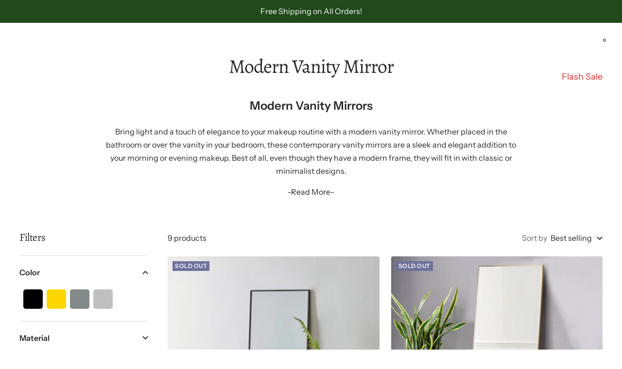

--- FILE ---
content_type: text/html; charset=utf-8
request_url: https://www.neutypechic.com/en-us/collections/modern-vanity-mirror
body_size: 36159
content:
<!doctype html><html class="no-js" lang="en" dir="ltr">
  <head>
    <meta charset="utf-8">
    <meta name="viewport" content="width=device-width, initial-scale=1.0, height=device-height, minimum-scale=1.0, maximum-scale=1.0">
    <meta name="theme-color" content="#ffffff">
  <meta name="google-site-verification" content="aNNGpgb8u2bl0vbw80bsJ02kYr84i3zr9CoK3kQLtNs" />
<meta name="facebook-domain-verification" content="o71eqq30l7lop9fpoh8ma140iyosva" />  
  <!-- Meta Pixel Code -->
<script>
  !function(f,b,e,v,n,t,s)
  {if(f.fbq)return;n=f.fbq=function(){n.callMethod?
  n.callMethod.apply(n,arguments):n.queue.push(arguments)};
  if(!f._fbq)f._fbq=n;n.push=n;n.loaded=!0;n.version='2.0';
  n.queue=[];t=b.createElement(e);t.async=!0;
  t.src=v;s=b.getElementsByTagName(e)[0];
  s.parentNode.insertBefore(t,s)}(window, document,'script',
  'https://connect.facebook.net/en_US/fbevents.js');
  fbq('init', '792382215348255');
  fbq('track', 'PageView');
</script>
         <!-- Global site tag (gtag.js) - Google Ads: 10876515942 -->
<script async src="https://www.googletagmanager.com/gtag/js?id=AW-10876515942"></script>
<script>
  window.dataLayer = window.dataLayer || [];
  function gtag(){dataLayer.push(arguments);}
  gtag('js', new Date());
  gtag('config', 'AW-10876515942', {'allow_enhanced_conversions': true});

</script>
     <script>(function(w,d,t,r,u){var f,n,i;w[u]=w[u]||[],f=function(){var o={ti:"187013190"};o.q=w[u],w[u]=new UET(o),w[u].push("pageLoad")},n=d.createElement(t),n.src=r,n.async=1,n.onload=n.onreadystatechange=function(){var s=this.readyState;s&&s!=="loaded"&&s!=="complete"||(f(),n.onload=n.onreadystatechange=null)},i=d.getElementsByTagName(t)[0],i.parentNode.insertBefore(n,i)})(window,document,"script","//bat.bing.com/bat.js","uetq");</script> 
<script>function uet_report_conversion() {window.uetq = window.uetq || [];window.uetq.push('event', 'purchase', {"revenue_value":1,"currency":"USD"});}</script>
<noscript><img height="1" width="1" style="display:none"
  src="https://www.facebook.com/tr?id=792382215348255&ev=PageView&noscript=1"
/></noscript>
<!-- End Meta Pixel Code -->
    <title>Modern Vanity Mirrors | Contemporary Vanity Mirrors</title><meta name="description" content="Modern Vanity Mirrors Bring light and a touch of elegance to your makeup routine with a modern vanity mirror. Whether placed in the bathroom or over the vanity in your bedroom, these contemporary vanity mirrors are a sleek and elegant addition to your morning or evening makeup. Best of all, even though they have a mode"><link rel="canonical" href="https://www.neutypechic.com/en-us/collections/modern-vanity-mirror"><link rel="shortcut icon" href="//www.neutypechic.com/cdn/shop/files/logo_horizontal_71fb0818-f328-4512-97b7-53166405f6d7_96x96.png?v=1674960137" type="image/png"><link rel="preconnect" href="https://cdn.shopify.com">
    <link rel="dns-prefetch" href="https://productreviews.shopifycdn.com">
    <link rel="dns-prefetch" href="https://www.google-analytics.com"><link rel="preconnect" href="https://fonts.shopifycdn.com" crossorigin><link rel="preload" as="style" href="//www.neutypechic.com/cdn/shop/t/30/assets/theme.css?v=131267467664821149331678874643">
    <link rel="preload" as="script" href="//www.neutypechic.com/cdn/shop/t/30/assets/vendor.js?v=31715688253868339281677120278">
    <link rel="preload" as="script" href="//www.neutypechic.com/cdn/shop/t/30/assets/theme.js?v=22441542350217507501677120278">

<link href="//www.neutypechic.com/cdn/shop/t/30/assets/collection-style.css?v=30831992411103310471677120278" rel="stylesheet" type="text/css" media="all" />

<meta property="og:type" content="website">
  <meta property="og:title" content="Modern Vanity Mirror"><meta property="og:image" content="http://www.neutypechic.com/cdn/shop/files/checkout-logo-en-1_7a57b7c6-8150-418b-9a7d-c8da7689703d.gif?v=1674960935">
  <meta property="og:image:secure_url" content="https://www.neutypechic.com/cdn/shop/files/checkout-logo-en-1_7a57b7c6-8150-418b-9a7d-c8da7689703d.gif?v=1674960935">
  <meta property="og:image:width" content="1200">
  <meta property="og:image:height" content="628"><meta property="og:description" content="Modern Vanity Mirrors Bring light and a touch of elegance to your makeup routine with a modern vanity mirror. Whether placed in the bathroom or over the vanity in your bedroom, these contemporary vanity mirrors are a sleek and elegant addition to your morning or evening makeup. Best of all, even though they have a mode"><meta property="og:url" content="https://www.neutypechic.com/en-us/collections/modern-vanity-mirror">
<meta property="og:site_name" content="Neutypechic"><meta name="twitter:card" content="summary"><meta name="twitter:title" content="Modern Vanity Mirror">
  <meta name="twitter:description" content="Modern Vanity Mirrors Bring light and a touch of elegance to your makeup routine with a modern vanity mirror. Whether placed in the bathroom or over the vanity in your bedroom, these contemporary vanity mirrors are a sleek and elegant addition to your morning or evening makeup. Best of all, even though they have a modern frame, they will fit in with classic or minimalist designs. A modern makeup mirror won&#39;t have a heavy frame that distracts from your makeup or your selfies. Some have LED lights to make getting ready even easier while others have tasteful frames that won&#39;t get in the way as you prepare for the day. LED light is not only energy efficient, but it produces a neutral light that won&#39;t detract from your makeup. Browse our selection of modern vanity mirrors to find the right"><meta name="twitter:image" content="https://www.neutypechic.com/cdn/shop/files/checkout-logo-en-1_7a57b7c6-8150-418b-9a7d-c8da7689703d_1200x1200_crop_center.gif?v=1674960935">
  <meta name="twitter:image:alt" content="">
    


  <script type="application/ld+json">
  {
    "@context": "https://schema.org",
    "@type": "BreadcrumbList",
  "itemListElement": [{
      "@type": "ListItem",
      "position": 1,
      "name": "Home",
      "item": "https://www.neutypechic.com"
    },{
          "@type": "ListItem",
          "position": 2,
          "name": "Modern Vanity Mirror",
          "item": "https://www.neutypechic.com/en-us/collections/modern-vanity-mirror"
        }]
  }
  </script>


    <link rel="preload" href="//www.neutypechic.com/cdn/fonts/alegreya/alegreya_n4.9d59d35c9865f13cc7223c9847768350c0c7301a.woff2" as="font" type="font/woff2" crossorigin><link rel="preload" href="//www.neutypechic.com/cdn/fonts/instrument_sans/instrumentsans_n4.db86542ae5e1596dbdb28c279ae6c2086c4c5bfa.woff2" as="font" type="font/woff2" crossorigin><style>
  /* Typography (heading) */
  @font-face {
  font-family: Alegreya;
  font-weight: 400;
  font-style: normal;
  font-display: swap;
  src: url("//www.neutypechic.com/cdn/fonts/alegreya/alegreya_n4.9d59d35c9865f13cc7223c9847768350c0c7301a.woff2") format("woff2"),
       url("//www.neutypechic.com/cdn/fonts/alegreya/alegreya_n4.a883043573688913d15d350b7a40349399b2ef99.woff") format("woff");
}

@font-face {
  font-family: Alegreya;
  font-weight: 400;
  font-style: italic;
  font-display: swap;
  src: url("//www.neutypechic.com/cdn/fonts/alegreya/alegreya_i4.8dee6f2ed2ce33b7dc66259131d71ed090011461.woff2") format("woff2"),
       url("//www.neutypechic.com/cdn/fonts/alegreya/alegreya_i4.f1e64827a79062bc46c078ea2821c6711f0f09ad.woff") format("woff");
}

/* Typography (body) */
  @font-face {
  font-family: "Instrument Sans";
  font-weight: 400;
  font-style: normal;
  font-display: swap;
  src: url("//www.neutypechic.com/cdn/fonts/instrument_sans/instrumentsans_n4.db86542ae5e1596dbdb28c279ae6c2086c4c5bfa.woff2") format("woff2"),
       url("//www.neutypechic.com/cdn/fonts/instrument_sans/instrumentsans_n4.510f1b081e58d08c30978f465518799851ef6d8b.woff") format("woff");
}

@font-face {
  font-family: "Instrument Sans";
  font-weight: 400;
  font-style: italic;
  font-display: swap;
  src: url("//www.neutypechic.com/cdn/fonts/instrument_sans/instrumentsans_i4.028d3c3cd8d085648c808ceb20cd2fd1eb3560e5.woff2") format("woff2"),
       url("//www.neutypechic.com/cdn/fonts/instrument_sans/instrumentsans_i4.7e90d82df8dee29a99237cd19cc529d2206706a2.woff") format("woff");
}

@font-face {
  font-family: "Instrument Sans";
  font-weight: 600;
  font-style: normal;
  font-display: swap;
  src: url("//www.neutypechic.com/cdn/fonts/instrument_sans/instrumentsans_n6.27dc66245013a6f7f317d383a3cc9a0c347fb42d.woff2") format("woff2"),
       url("//www.neutypechic.com/cdn/fonts/instrument_sans/instrumentsans_n6.1a71efbeeb140ec495af80aad612ad55e19e6d0e.woff") format("woff");
}

@font-face {
  font-family: "Instrument Sans";
  font-weight: 600;
  font-style: italic;
  font-display: swap;
  src: url("//www.neutypechic.com/cdn/fonts/instrument_sans/instrumentsans_i6.ba8063f6adfa1e7ffe690cc5efa600a1e0a8ec32.woff2") format("woff2"),
       url("//www.neutypechic.com/cdn/fonts/instrument_sans/instrumentsans_i6.a5bb29b76a0bb820ddaa9417675a5d0bafaa8c1f.woff") format("woff");
}

:root {--heading-color: 40, 40, 40;
    --text-color: 40, 40, 40;
    --background: 255, 255, 255;
    --secondary-background: 245, 245, 245;
    --border-color: 223, 223, 223;
    --border-color-darker: 169, 169, 169;
    --success-color: 46, 158, 123;
    --success-background: 213, 236, 229;
    --error-color: 222, 42, 42;
    --error-background: 253, 240, 240;
    --primary-button-background: 32, 74, 28;
    --primary-button-text-color: 255, 255, 255;
    --secondary-button-background: 243, 255, 52;
    --secondary-button-text-color: 40, 40, 40;
    --product-star-rating: 246, 164, 41;
    --product-on-sale-accent: 222, 42, 42;
    --product-sold-out-accent: 111, 113, 155;
    --product-custom-label-background: 64, 93, 230;
    --product-custom-label-text-color: 255, 255, 255;
    --product-custom-label-2-background: 243, 255, 52;
    --product-custom-label-2-text-color: 0, 0, 0;
    --product-low-stock-text-color: 222, 42, 42;
    --product-in-stock-text-color: 46, 158, 123;
    --loading-bar-background: 40, 40, 40;

    /* We duplicate some "base" colors as root colors, which is useful to use on drawer elements or popover without. Those should not be overridden to avoid issues */
    --root-heading-color: 40, 40, 40;
    --root-text-color: 40, 40, 40;
    --root-background: 255, 255, 255;
    --root-border-color: 223, 223, 223;
    --root-primary-button-background: 32, 74, 28;
    --root-primary-button-text-color: 255, 255, 255;

    --base-font-size: 16px;
    --heading-font-family: Alegreya, serif;
    --heading-font-weight: 400;
    --heading-font-style: normal;
    --heading-text-transform: normal;
    --text-font-family: "Instrument Sans", sans-serif;
    --text-font-weight: 400;
    --text-font-style: normal;
    --text-font-bold-weight: 600;

    /* Typography (font size) */
    --heading-xxsmall-font-size: 10px;
    --heading-xsmall-font-size: 10px;
    --heading-small-font-size: 11px;
    --heading-large-font-size: 32px;
    --heading-h1-font-size: 32px;
    --heading-h2-font-size: 28px;
    --heading-h3-font-size: 26px;
    --heading-h4-font-size: 22px;
    --heading-h5-font-size: 18px;
    --heading-h6-font-size: 16px;

    /* Control the look and feel of the theme by changing radius of various elements */
    --button-border-radius: 0px;
    --block-border-radius: 0px;
    --block-border-radius-reduced: 0px;
    --color-swatch-border-radius: 0px;

    /* Button size */
    --button-height: 48px;
    --button-small-height: 40px;

    /* Form related */
    --form-input-field-height: 48px;
    --form-input-gap: 16px;
    --form-submit-margin: 24px;

    /* Product listing related variables */
    --product-list-block-spacing: 32px;

    /* Video related */
    --play-button-background: 255, 255, 255;
    --play-button-arrow: 40, 40, 40;

    /* RTL support */
    --transform-logical-flip: 1;
    --transform-origin-start: left;
    --transform-origin-end: right;

    /* Other */
    --zoom-cursor-svg-url: url(//www.neutypechic.com/cdn/shop/t/30/assets/zoom-cursor.svg?v=39908859784506347231677120278);
    --arrow-right-svg-url: url(//www.neutypechic.com/cdn/shop/t/30/assets/arrow-right.svg?v=40046868119262634591677120278);
    --arrow-left-svg-url: url(//www.neutypechic.com/cdn/shop/t/30/assets/arrow-left.svg?v=158856395986752206651677120278);

    /* Some useful variables that we can reuse in our CSS. Some explanation are needed for some of them:
       - container-max-width-minus-gutters: represents the container max width without the edge gutters
       - container-outer-width: considering the screen width, represent all the space outside the container
       - container-outer-margin: same as container-outer-width but get set to 0 inside a container
       - container-inner-width: the effective space inside the container (minus gutters)
       - grid-column-width: represents the width of a single column of the grid
       - vertical-breather: this is a variable that defines the global "spacing" between sections, and inside the section
                            to create some "breath" and minimum spacing
     */
    --container-max-width: 1600px;
    --container-gutter: 24px;
    --container-max-width-minus-gutters: calc(var(--container-max-width) - (var(--container-gutter)) * 2);
    --container-outer-width: max(calc((100vw - var(--container-max-width-minus-gutters)) / 2), var(--container-gutter));
    --container-outer-margin: var(--container-outer-width);
    --container-inner-width: calc(100vw - var(--container-outer-width) * 2);

    --grid-column-count: 10;
    --grid-gap: 24px;
    --grid-column-width: calc((100vw - var(--container-outer-width) * 2 - var(--grid-gap) * (var(--grid-column-count) - 1)) / var(--grid-column-count));

    --vertical-breather: 48px;
    --vertical-breather-tight: 48px;

    /* Shopify related variables */
    --payment-terms-background-color: #ffffff;
  }

  @media screen and (min-width: 741px) {
    :root {
      --container-gutter: 40px;
      --grid-column-count: 20;
      --vertical-breather: 64px;
      --vertical-breather-tight: 64px;

      /* Typography (font size) */
      --heading-xsmall-font-size: 11px;
      --heading-small-font-size: 12px;
      --heading-large-font-size: 48px;
      --heading-h1-font-size: 48px;
      --heading-h2-font-size: 36px;
      --heading-h3-font-size: 30px;
      --heading-h4-font-size: 22px;
      --heading-h5-font-size: 18px;
      --heading-h6-font-size: 16px;

      /* Form related */
      --form-input-field-height: 52px;
      --form-submit-margin: 32px;

      /* Button size */
      --button-height: 52px;
      --button-small-height: 44px;
    }
  }

  @media screen and (min-width: 1200px) {
    :root {
      --vertical-breather: 80px;
      --vertical-breather-tight: 64px;
      --product-list-block-spacing: 48px;

      /* Typography */
      --heading-large-font-size: 58px;
      --heading-h1-font-size: 50px;
      --heading-h2-font-size: 40px;
      --heading-h3-font-size: 32px;
      --heading-h4-font-size: 26px;
      --heading-h5-font-size: 22px;
      --heading-h6-font-size: 16px;
    }
  }

  @media screen and (min-width: 1600px) {
    :root {
      --vertical-breather: 90px;
      --vertical-breather-tight: 64px;
    }
  }
</style>
    <script>
  // This allows to expose several variables to the global scope, to be used in scripts
  window.themeVariables = {
    settings: {
      direction: "ltr",
      pageType: "collection",
      cartCount: 0,
      moneyFormat: "${{amount}}",
      moneyWithCurrencyFormat: "${{amount}} USD",
      showVendor: false,
      discountMode: "percentage",
      currencyCodeEnabled: false,
      searchMode: "product,article,collection",
      searchUnavailableProducts: "last",
      cartType: "drawer",
      cartCurrency: "USD",
      mobileZoomFactor: 2.5
    },

    routes: {
      host: "www.neutypechic.com",
      rootUrl: "\/en-us",
      rootUrlWithoutSlash: "\/en-us",
      cartUrl: "\/en-us\/cart",
      cartAddUrl: "\/en-us\/cart\/add",
      cartChangeUrl: "\/en-us\/cart\/change",
      searchUrl: "\/en-us\/search",
      predictiveSearchUrl: "\/en-us\/search\/suggest",
      productRecommendationsUrl: "\/en-us\/recommendations\/products"
    },

    strings: {
      accessibilityDelete: "Delete",
      accessibilityClose: "Close",
      collectionSoldOut: "Sold out",
      collectionDiscount: "Save @savings@",
      productSalePrice: "Sale price",
      productRegularPrice: "Regular price",
      productFormUnavailable: "Unavailable",
      productFormSoldOut: "Sold out",
      productFormPreOrder: "Pre-order",
      productFormAddToCart: "Add to cart",
      searchNoResults: "No results could be found.",
      searchNewSearch: "New search",
      searchProducts: "Products",
      searchArticles: "Journal",
      searchPages: "Pages",
      searchCollections: "Collections",
      cartViewCart: "View cart",
      cartItemAdded: "Item added to your cart!",
      cartItemAddedShort: "Added to your cart!",
      cartAddOrderNote: "Add order note",
      cartEditOrderNote: "Edit order note",
      shippingEstimatorNoResults: "Sorry, we do not ship to your address.",
      shippingEstimatorOneResult: "There is one shipping rate for your address:",
      shippingEstimatorMultipleResults: "There are several shipping rates for your address:",
      shippingEstimatorError: "One or more error occurred while retrieving shipping rates:"
    },

    libs: {
      flickity: "\/\/www.neutypechic.com\/cdn\/shop\/t\/30\/assets\/flickity.js?v=176646718982628074891677120278",
      photoswipe: "\/\/www.neutypechic.com\/cdn\/shop\/t\/30\/assets\/photoswipe.js?v=132268647426145925301677120278",
      qrCode: "\/\/www.neutypechic.com\/cdn\/shopifycloud\/storefront\/assets\/themes_support\/vendor\/qrcode-3f2b403b.js"
    },

    breakpoints: {
      phone: 'screen and (max-width: 740px)',
      tablet: 'screen and (min-width: 741px) and (max-width: 999px)',
      tabletAndUp: 'screen and (min-width: 741px)',
      pocket: 'screen and (max-width: 999px)',
      lap: 'screen and (min-width: 1000px) and (max-width: 1199px)',
      lapAndUp: 'screen and (min-width: 1000px)',
      desktop: 'screen and (min-width: 1200px)',
      wide: 'screen and (min-width: 1400px)'
    }
  };

  window.addEventListener('pageshow', async () => {
    const cartContent = await (await fetch(`${window.themeVariables.routes.cartUrl}.js`, {cache: 'reload'})).json();
    document.documentElement.dispatchEvent(new CustomEvent('cart:refresh', {detail: {cart: cartContent}}));
  });

  if ('noModule' in HTMLScriptElement.prototype) {
    // Old browsers (like IE) that does not support module will be considered as if not executing JS at all
    document.documentElement.className = document.documentElement.className.replace('no-js', 'js');

    requestAnimationFrame(() => {
      const viewportHeight = (window.visualViewport ? window.visualViewport.height : document.documentElement.clientHeight);
      document.documentElement.style.setProperty('--window-height',viewportHeight + 'px');
    });
  }</script>

    <link rel="stylesheet" href="//www.neutypechic.com/cdn/shop/t/30/assets/theme.css?v=131267467664821149331678874643">

    <script src="//www.neutypechic.com/cdn/shop/t/30/assets/vendor.js?v=31715688253868339281677120278" defer></script>
    <script src="//www.neutypechic.com/cdn/shop/t/30/assets/theme.js?v=22441542350217507501677120278" defer></script>
    <script src="//www.neutypechic.com/cdn/shop/t/30/assets/custom.js?v=177055471502114602941677120278" defer></script>

    <script>window.performance && window.performance.mark && window.performance.mark('shopify.content_for_header.start');</script><meta id="shopify-digital-wallet" name="shopify-digital-wallet" content="/59153907888/digital_wallets/dialog">
<meta name="shopify-checkout-api-token" content="48607832e45ff88589b774669297d07e">
<meta id="in-context-paypal-metadata" data-shop-id="59153907888" data-venmo-supported="true" data-environment="production" data-locale="en_US" data-paypal-v4="true" data-currency="USD">
<link rel="alternate" type="application/atom+xml" title="Feed" href="/en-us/collections/modern-vanity-mirror.atom" />
<link rel="alternate" hreflang="x-default" href="https://www.neutypechic.com/collections/modern-vanity-mirror">
<link rel="alternate" hreflang="en" href="https://www.neutypechic.com/collections/modern-vanity-mirror">
<link rel="alternate" hreflang="en-CA" href="https://www.neutypechic.com/en-us/collections/modern-vanity-mirror">
<link rel="alternate" type="application/json+oembed" href="https://www.neutypechic.com/en-us/collections/modern-vanity-mirror.oembed">
<script async="async" src="/checkouts/internal/preloads.js?locale=en-CA"></script>
<script id="shopify-features" type="application/json">{"accessToken":"48607832e45ff88589b774669297d07e","betas":["rich-media-storefront-analytics"],"domain":"www.neutypechic.com","predictiveSearch":true,"shopId":59153907888,"locale":"en"}</script>
<script>var Shopify = Shopify || {};
Shopify.shop = "neutypechic.myshopify.com";
Shopify.locale = "en";
Shopify.currency = {"active":"USD","rate":"1.0"};
Shopify.country = "CA";
Shopify.theme = {"name":"2023 NEW 的副本","id":132467523760,"schema_name":"Focal","schema_version":"9.2.1","theme_store_id":null,"role":"main"};
Shopify.theme.handle = "null";
Shopify.theme.style = {"id":null,"handle":null};
Shopify.cdnHost = "www.neutypechic.com/cdn";
Shopify.routes = Shopify.routes || {};
Shopify.routes.root = "/en-us/";</script>
<script type="module">!function(o){(o.Shopify=o.Shopify||{}).modules=!0}(window);</script>
<script>!function(o){function n(){var o=[];function n(){o.push(Array.prototype.slice.apply(arguments))}return n.q=o,n}var t=o.Shopify=o.Shopify||{};t.loadFeatures=n(),t.autoloadFeatures=n()}(window);</script>
<script id="shop-js-analytics" type="application/json">{"pageType":"collection"}</script>
<script defer="defer" async type="module" src="//www.neutypechic.com/cdn/shopifycloud/shop-js/modules/v2/client.init-shop-cart-sync_BdyHc3Nr.en.esm.js"></script>
<script defer="defer" async type="module" src="//www.neutypechic.com/cdn/shopifycloud/shop-js/modules/v2/chunk.common_Daul8nwZ.esm.js"></script>
<script type="module">
  await import("//www.neutypechic.com/cdn/shopifycloud/shop-js/modules/v2/client.init-shop-cart-sync_BdyHc3Nr.en.esm.js");
await import("//www.neutypechic.com/cdn/shopifycloud/shop-js/modules/v2/chunk.common_Daul8nwZ.esm.js");

  window.Shopify.SignInWithShop?.initShopCartSync?.({"fedCMEnabled":true,"windoidEnabled":true});

</script>
<script>(function() {
  var isLoaded = false;
  function asyncLoad() {
    if (isLoaded) return;
    isLoaded = true;
    var urls = ["https:\/\/loox.io\/widget\/EJWYcjq2Uo\/loox.1637646144429.js?shop=neutypechic.myshopify.com","https:\/\/ecommplugins-scripts.trustpilot.com\/v2.1\/js\/header.min.js?settings=eyJrZXkiOiJ2dDM2N1RCekg3a1pKNjI5IiwicyI6IlNLVSJ9\u0026v=2.5\u0026shop=neutypechic.myshopify.com","https:\/\/ecommplugins-trustboxsettings.trustpilot.com\/neutypechic.myshopify.com.js?settings=1663816061329\u0026shop=neutypechic.myshopify.com","https:\/\/static.shareasale.com\/json\/shopify\/deduplication.js?shop=neutypechic.myshopify.com","https:\/\/static.shareasale.com\/json\/shopify\/shareasale-tracking.js?sasmid=128561\u0026ssmtid=19038\u0026scid=null\u0026xtm=null\u0026xtv=null\u0026cd=false\u0026shop=neutypechic.myshopify.com","https:\/\/widget.trustpilot.com\/bootstrap\/v5\/tp.widget.sync.bootstrap.min.js?shop=neutypechic.myshopify.com","https:\/\/widget.trustpilot.com\/bootstrap\/v5\/tp.widget.sync.bootstrap.min.js?shop=neutypechic.myshopify.com","https:\/\/cdn.nfcube.com\/instafeed-58d08a1f72442ee18754bd515fe4b430.js?shop=neutypechic.myshopify.com","https:\/\/chat.quickcep.com\/initQuickChat.js?platform=shopify\u0026accessId=02550179-2813-41fb-b52d-a3093634a8d0\u0026shop=neutypechic.myshopify.com","https:\/\/s3.eu-west-1.amazonaws.com\/production-klarna-il-shopify-osm\/a6c5e37d3b587ca7438f15aa90b429b47085a035\/neutypechic.myshopify.com-1708617731358.js?shop=neutypechic.myshopify.com","\/\/cdn.shopify.com\/proxy\/ce6cffe4f561736234ec88db86b0dca532894a1056ce5d034f62f9a64510f723\/bucket.useifsapp.com\/theme-files-min\/js\/ifs-script-tag-min.js?v=2\u0026shop=neutypechic.myshopify.com\u0026sp-cache-control=cHVibGljLCBtYXgtYWdlPTkwMA"];
    for (var i = 0; i < urls.length; i++) {
      var s = document.createElement('script');
      s.type = 'text/javascript';
      s.async = true;
      s.src = urls[i];
      var x = document.getElementsByTagName('script')[0];
      x.parentNode.insertBefore(s, x);
    }
  };
  if(window.attachEvent) {
    window.attachEvent('onload', asyncLoad);
  } else {
    window.addEventListener('load', asyncLoad, false);
  }
})();</script>
<script id="__st">var __st={"a":59153907888,"offset":-28800,"reqid":"0493d047-55c2-406c-bb5e-ab93afe54bf8-1768981275","pageurl":"www.neutypechic.com\/en-us\/collections\/modern-vanity-mirror","u":"4d7df616220e","p":"collection","rtyp":"collection","rid":284754673840};</script>
<script>window.ShopifyPaypalV4VisibilityTracking = true;</script>
<script id="form-persister">!function(){'use strict';const t='contact',e='new_comment',n=[[t,t],['blogs',e],['comments',e],[t,'customer']],o='password',r='form_key',c=['recaptcha-v3-token','g-recaptcha-response','h-captcha-response',o],s=()=>{try{return window.sessionStorage}catch{return}},i='__shopify_v',u=t=>t.elements[r],a=function(){const t=[...n].map((([t,e])=>`form[action*='/${t}']:not([data-nocaptcha='true']) input[name='form_type'][value='${e}']`)).join(',');var e;return e=t,()=>e?[...document.querySelectorAll(e)].map((t=>t.form)):[]}();function m(t){const e=u(t);a().includes(t)&&(!e||!e.value)&&function(t){try{if(!s())return;!function(t){const e=s();if(!e)return;const n=u(t);if(!n)return;const o=n.value;o&&e.removeItem(o)}(t);const e=Array.from(Array(32),(()=>Math.random().toString(36)[2])).join('');!function(t,e){u(t)||t.append(Object.assign(document.createElement('input'),{type:'hidden',name:r})),t.elements[r].value=e}(t,e),function(t,e){const n=s();if(!n)return;const r=[...t.querySelectorAll(`input[type='${o}']`)].map((({name:t})=>t)),u=[...c,...r],a={};for(const[o,c]of new FormData(t).entries())u.includes(o)||(a[o]=c);n.setItem(e,JSON.stringify({[i]:1,action:t.action,data:a}))}(t,e)}catch(e){console.error('failed to persist form',e)}}(t)}const f=t=>{if('true'===t.dataset.persistBound)return;const e=function(t,e){const n=function(t){return'function'==typeof t.submit?t.submit:HTMLFormElement.prototype.submit}(t).bind(t);return function(){let t;return()=>{t||(t=!0,(()=>{try{e(),n()}catch(t){(t=>{console.error('form submit failed',t)})(t)}})(),setTimeout((()=>t=!1),250))}}()}(t,(()=>{m(t)}));!function(t,e){if('function'==typeof t.submit&&'function'==typeof e)try{t.submit=e}catch{}}(t,e),t.addEventListener('submit',(t=>{t.preventDefault(),e()})),t.dataset.persistBound='true'};!function(){function t(t){const e=(t=>{const e=t.target;return e instanceof HTMLFormElement?e:e&&e.form})(t);e&&m(e)}document.addEventListener('submit',t),document.addEventListener('DOMContentLoaded',(()=>{const e=a();for(const t of e)f(t);var n;n=document.body,new window.MutationObserver((t=>{for(const e of t)if('childList'===e.type&&e.addedNodes.length)for(const t of e.addedNodes)1===t.nodeType&&'FORM'===t.tagName&&a().includes(t)&&f(t)})).observe(n,{childList:!0,subtree:!0,attributes:!1}),document.removeEventListener('submit',t)}))}()}();</script>
<script integrity="sha256-4kQ18oKyAcykRKYeNunJcIwy7WH5gtpwJnB7kiuLZ1E=" data-source-attribution="shopify.loadfeatures" defer="defer" src="//www.neutypechic.com/cdn/shopifycloud/storefront/assets/storefront/load_feature-a0a9edcb.js" crossorigin="anonymous"></script>
<script data-source-attribution="shopify.dynamic_checkout.dynamic.init">var Shopify=Shopify||{};Shopify.PaymentButton=Shopify.PaymentButton||{isStorefrontPortableWallets:!0,init:function(){window.Shopify.PaymentButton.init=function(){};var t=document.createElement("script");t.src="https://www.neutypechic.com/cdn/shopifycloud/portable-wallets/latest/portable-wallets.en.js",t.type="module",document.head.appendChild(t)}};
</script>
<script data-source-attribution="shopify.dynamic_checkout.buyer_consent">
  function portableWalletsHideBuyerConsent(e){var t=document.getElementById("shopify-buyer-consent"),n=document.getElementById("shopify-subscription-policy-button");t&&n&&(t.classList.add("hidden"),t.setAttribute("aria-hidden","true"),n.removeEventListener("click",e))}function portableWalletsShowBuyerConsent(e){var t=document.getElementById("shopify-buyer-consent"),n=document.getElementById("shopify-subscription-policy-button");t&&n&&(t.classList.remove("hidden"),t.removeAttribute("aria-hidden"),n.addEventListener("click",e))}window.Shopify?.PaymentButton&&(window.Shopify.PaymentButton.hideBuyerConsent=portableWalletsHideBuyerConsent,window.Shopify.PaymentButton.showBuyerConsent=portableWalletsShowBuyerConsent);
</script>
<script data-source-attribution="shopify.dynamic_checkout.cart.bootstrap">document.addEventListener("DOMContentLoaded",(function(){function t(){return document.querySelector("shopify-accelerated-checkout-cart, shopify-accelerated-checkout")}if(t())Shopify.PaymentButton.init();else{new MutationObserver((function(e,n){t()&&(Shopify.PaymentButton.init(),n.disconnect())})).observe(document.body,{childList:!0,subtree:!0})}}));
</script>
<link id="shopify-accelerated-checkout-styles" rel="stylesheet" media="screen" href="https://www.neutypechic.com/cdn/shopifycloud/portable-wallets/latest/accelerated-checkout-backwards-compat.css" crossorigin="anonymous">
<style id="shopify-accelerated-checkout-cart">
        #shopify-buyer-consent {
  margin-top: 1em;
  display: inline-block;
  width: 100%;
}

#shopify-buyer-consent.hidden {
  display: none;
}

#shopify-subscription-policy-button {
  background: none;
  border: none;
  padding: 0;
  text-decoration: underline;
  font-size: inherit;
  cursor: pointer;
}

#shopify-subscription-policy-button::before {
  box-shadow: none;
}

      </style>

<script>window.performance && window.performance.mark && window.performance.mark('shopify.content_for_header.end');</script>
  
	<script>var loox_global_hash = '1705779547848';</script><style>.loox-reviews-default { max-width: 1200px; margin: 0 auto; }.loox-rating .loox-icon { color:#204a1c; }
:root { --lxs-rating-icon-color: #204a1c; }</style>
<!-- BEGIN app block: shopify://apps/ymq-product-options-variants/blocks/app-embed/86b91121-1f62-4e27-9812-b70a823eb918 -->
    <!-- BEGIN app snippet: option.v1 --><script>
    function before_page_load_function(e,t=!1){var o=[],n=!1;if(e.items.forEach((e=>{e.properties&&(e.properties.hasOwnProperty("_YmqOptionVariant")||e.properties.hasOwnProperty("_YmqItemHide"))?(n=!0,o.push(0)):o.push(e.quantity)})),n){if(t)(t=document.createElement("style")).id="before-page-load-dom",t.type="text/css",t.innerHTML="html::before{content: ' ';width: 100%;height: 100%;background-color: #fff;position: fixed;top: 0;left: 0;z-index: 999999;display:block !important;}",document.getElementsByTagName("html").item(0).appendChild(t);fetch(`/cart/update.js?timestamp=${Date.now()}`,{method:"POST",headers:{"Content-Type":"application/json"},body:JSON.stringify({updates:o})}).then((e=>e.json())).then((e=>{location.reload()})).catch((e=>{t&&document.getElementById("before-page-load-dom").remove()}))}}before_page_load_function({"note":null,"attributes":{},"original_total_price":0,"total_price":0,"total_discount":0,"total_weight":0.0,"item_count":0,"items":[],"requires_shipping":false,"currency":"USD","items_subtotal_price":0,"cart_level_discount_applications":[],"checkout_charge_amount":0},!0),fetch(`/cart.js?timestamp=${Date.now()}`,{method:"GET"}).then((e=>e.json())).then((e=>{before_page_load_function(e)}));
</script>


	<style id="ymq-checkout-button-protect">
		[name="checkout"],[name="chekout"], a[href^="/checkout"], a[href="/account/login"].cart__submit, button[type="submit"].btn-order, a.btn.cart__checkout, a.cart__submit, .wc-proceed-to-checkout button, #cart_form .buttons .btn-primary, .ymq-checkout-button{
        	pointer-events: none;
        }
	</style>
	<script>
		function ymq_ready(fn){
			if(document.addEventListener){
				document.addEventListener('DOMContentLoaded',function(){
					document.removeEventListener('DOMContentLoaded',arguments.callee,false);
					fn();
				},false);
			}else if(document.attachEvent){
				document.attachEvent('onreadystatechange',function(){
					if(document.readyState=='complete'){
						document.detachEvent('onreadystatechange',arguments.callee);
						fn();
					}
				});
			}
		}
		ymq_ready(() => {
			setTimeout(function() {
				var ymq_checkout_button_protect = document.getElementById("ymq-checkout-button-protect");
				ymq_checkout_button_protect.remove();
			}, 100);
		})
    </script> 


 

 

 

 










<link href='https://cdn.shopify.com/s/files/1/0411/8639/4277/t/11/assets/ymq-option.css?v=1.1' rel='stylesheet' type="text/css" media="all"> 

<link href='https://option.ymq.cool/option/bottom.css' rel='stylesheet' type="text/css" media="all"> 


<style id="ymq-jsstyle"></style> 

<style id="bndlr-loaded"></style>

<script data-asyncLoad="asyncLoad" data-mw4M5Ya3iFNARE4t="mw4M5Ya3iFNARE4t"> 

    window.bundlerLoaded = true;

	window.ymq_option = window.ymq_option || {}; 

	ymq_option.shop = `neutypechic.myshopify.com`;
    
    ymq_option.version = 1; 

	ymq_option.token = `4eca90b0b9bd0092873de643e2a494f658d84996e34d91e09bf4bc12608a88fd`; 

	ymq_option.timestamp = `1768981275`; 

	ymq_option.customer_id = ``; 

	ymq_option.page = `collection`; 
    
    ymq_option.cart = {"note":null,"attributes":{},"original_total_price":0,"total_price":0,"total_discount":0,"total_weight":0.0,"item_count":0,"items":[],"requires_shipping":false,"currency":"USD","items_subtotal_price":0,"cart_level_discount_applications":[],"checkout_charge_amount":0};

    ymq_option.country = {
        iso_code: `CA`,
        currency: `USD`,
        name: `Canada`
    };
    

	ymq_option.ymq_option_branding = {}; 
	  
		ymq_option.ymq_option_branding = {"button":{"--button-background-checked-color":"#000000","--button-background-color":"#FFFFFF","--button-background-disabled-color":"#FFFFFF","--button-border-checked-color":"#000000","--button-border-color":"#000000","--button-border-disabled-color":"#000000","--button-font-checked-color":"#FFFFFF","--button-font-disabled-color":"#cccccc","--button-font-color":"#000000","--button-border-radius":"4","--button-font-size":"16","--button-line-height":"20","--button-margin-l-r":"4","--button-margin-u-d":"4","--button-padding-l-r":"16","--button-padding-u-d":"10"},"radio":{"--radio-border-color":"#BBC1E1","--radio-border-checked-color":"#BBC1E1","--radio-border-disabled-color":"#BBC1E1","--radio-border-hover-color":"#BBC1E1","--radio-background-color":"#FFFFFF","--radio-background-checked-color":"#275EFE","--radio-background-disabled-color":"#E1E6F9","--radio-background-hover-color":"#FFFFFF","--radio-inner-color":"#E1E6F9","--radio-inner-checked-color":"#FFFFFF","--radio-inner-disabled-color":"#FFFFFF"},"input":{"--input-background-checked-color":"#FFFFFF","--input-background-color":"#FFFFFF","--input-border-checked-color":"#000000","--input-border-color":"#717171","--input-font-checked-color":"#000000","--input-font-color":"#000000","--input-border-radius":"4","--input-font-size":"14","--input-padding-l-r":"16","--input-padding-u-d":"9","--input-width":"100","--input-max-width":"400"},"select":{"--select-border-color":"#000000","--select-border-checked-color":"#000000","--select-background-color":"#FFFFFF","--select-background-checked-color":"#FFFFFF","--select-font-color":"#000000","--select-font-checked-color":"#000000","--select-option-background-color":"#FFFFFF","--select-option-background-checked-color":"#F5F9FF","--select-option-background-disabled-color":"#FFFFFF","--select-option-font-color":"#000000","--select-option-font-checked-color":"#000000","--select-option-font-disabled-color":"#CCCCCC","--select-padding-u-d":"9","--select-padding-l-r":"16","--select-option-padding-u-d":"9","--select-option-padding-l-r":"16","--select-width":"100","--select-max-width":"400","--select-font-size":"14","--select-border-radius":"0"},"multiple":{"--multiple-background-color":"#F5F9FF","--multiple-font-color":"#000000","--multiple-padding-u-d":"2","--multiple-padding-l-r":"8","--multiple-font-size":"12","--multiple-border-radius":"0"},"img":{"--img-border-color":"#E1E1E1","--img-border-checked-color":"#000000","--img-border-disabled-color":"#000000","--img-width":"50","--img-height":"50","--img-margin-u-d":"2","--img-margin-l-r":"2","--img-border-radius":"4"},"upload":{"--upload-background-color":"#409EFF","--upload-font-color":"#FFFFFF","--upload-border-color":"#409EFF","--upload-padding-u-d":"12","--upload-padding-l-r":"20","--upload-font-size":"12","--upload-border-radius":"4"},"cart":{"--cart-border-color":"#000000","--buy-border-color":"#000000","--cart-border-hover-color":"#000000","--buy-border-hover-color":"#000000","--cart-background-color":"#000000","--buy-background-color":"#000000","--cart-background-hover-color":"#000000","--buy-background-hover-color":"#000000","--cart-font-color":"#FFFFFF","--buy-font-color":"#FFFFFF","--cart-font-hover-color":"#FFFFFF","--buy-font-hover-color":"#FFFFFF","--cart-padding-u-d":"12","--cart-padding-l-r":"16","--buy-padding-u-d":"12","--buy-padding-l-r":"16","--cart-margin-u-d":"4","--cart-margin-l-r":"0","--buy-margin-u-d":"4","--buy-margin-l-r":"0","--cart-width":"100","--cart-max-width":"800","--buy-width":"100","--buy-max-width":"800","--cart-font-size":"14","--cart-border-radius":"0","--buy-font-size":"14","--buy-border-radius":"0"},"quantity":{"--quantity-border-color":"#A6A3A3","--quantity-font-color":"#000000","--quantity-background-color":"#FFFFFF","--quantity-width":"150","--quantity-height":"40","--quantity-font-size":"14","--quantity-border-radius":"0"},"global":{"--global-title-color":"#000000","--global-help-color":"#000000","--global-error-color":"#DC3545","--global-title-font-size":"14","--global-help-font-size":"12","--global-error-font-size":"12","--global-margin-top":"0","--global-margin-bottom":"20","--global-margin-left":"0","--global-margin-right":"0","--global-title-margin-top":"0","--global-title-margin-bottom":"5","--global-title-margin-left":"0","--global-title-margin-right":"0","--global-help-margin-top":"5","--global-help-margin-bottom":"0","--global-help-margin-left":"0","--global-help-margin-right":"0","--global-error-margin-top":"5","--global-error-margin-bottom":"0","--global-error-margin-left":"0","--global-error-margin-right":"0"},"discount":{"--new-discount-normal-color":"#1878B9","--new-discount-error-color":"#E22120","--new-discount-layout":"flex-end"},"lan":{"require":"This is a required field.","email":"Please enter a valid email address.","phone":"Please enter the correct phone.","number":"Please enter an number.","integer":"Please enter an integer.","min_char":"Please enter no less than %s characters.","max_char":"Please enter no more than %s characters.","max_s":"Please choose less than %s options.","min_s":"Please choose more than %s options.","total_s":"Please choose %s options.","min":"Please enter no less than %s.","max":"Please enter no more than %s.","currency":"USD","sold_out":"sold out","please_choose":"Please choose","add_to_cart":"ADD TO CART","buy_it_now":"BUY IT NOW","add_price_text":"Selection will add %s to the price","discount_code":"Discount code","application":"Apply","discount_error1":"Enter a valid discount code","discount_error2":"discount code isn't valid for the items in your cart"},"price":{"--price-border-color":"#000000","--price-background-color":"#FFFFFF","--price-font-color":"#000000","--price-price-font-color":"#03de90","--price-padding-u-d":"9","--price-padding-l-r":"16","--price-width":"100","--price-max-width":"400","--price-font-size":"14","--price-border-radius":"0"},"extra":{"is_show":"0","plan":1,"quantity-box":"0","price-value":"3,4,15,6,16,7","variant-original-margin-bottom":"15","strong-dorp-down":0,"radio-unchecked":1,"close-cart-rate":"1","automic-swatch-ajax":"1","img-option-bigger":0,"add-button-reload":"1","version":200,"img_cdn":"1","show_wholesale_pricing_fixed":"0","real-time-upload":"1","buy-now-new":1,"option_value_split":", ","virtual-tax":"1","customecss":"#ymq-box{\n  display:none !important;\n}","id":"59153907888","simple_condition":"0","fbq-event":"1","wholesale-is-variant":"0","one-time-qty-1":"0","cart-qty-update":"0","min-max-new":"0","real-time-upload-free":"0","add-to-cart-form":"","min-max":"0","price-time":"0","main-product-with-properties":"0","child-item-action":"","is_small":"1","exclude-free-products":"0","options_list_show":"0","penny-variant":"","extra-charge":"","ajaxcart-product-type":"0","ajaxcart-modal":"0","trigger-ajaxcart-modal-show":"","add-cart-timeout":"50","qty-input-trigger":"0","variant-not-disabled":"0","variant-id-dom":"","add-cart-form-number":"0","product-price-in-product-page":".product-meta__price-list-container .price--large.price","product-compare-at-price-in-product-page":"","product-price-in-product-page-qty":"","product-compare-at-price-in-product-page-qty":"","hide-shopify-option":"","show-quantity":"","quantity-change":"","product-hide":"","product-show":"","product-add-to-cart":"","payment-button-hide":"","payment-button-hide-product":"","discount-before":"","cart-quantity-click-change":"","cart-quantity-change":"","check-out-button":"","variant-condition-label-class":"","variant-condition-value-parent-class":"","variant-condition-value-class":"","variant-condition-click-class":"","trigger-select":"","trigger-select-join":"","locale":"0","other-form-data":"0","bunow":"0","cart-ajax":"0","add-cart-url":"","theme-variant-class":"","theme-variant-class-no":"","add-cart-carry-currency":"1","extra-style-code":"","variant-id-from":"0","trigger-option-dom":"","qty-dis-qty":"0","tooltip_type":"none","build_buy_now":"","currency-install":"true","currency-load":"","currency-do":"true","currency-beforedo":"","currency-status":"true","currency-format":"","currency-init":"","before_init_product":"","before_init_cart":"","buildYmqDom_b":"","buildYmqDom_a":"","replaceDomPrice_b":"","replaceDomPrice_a":"that.intervalResult(100000000000,200,function () {\r\n    if(ymqJq(\".mini-cart.drawer\").attr('open') == 'open' && ymqJq(`.ymq_cart_total_price .ymq-price-span`).length != ymqJq(`.ymq_cart_total_price`).length){\r\n        fetch('/cart.js', {\r\n            method: 'GET',\r\n        }).then(response => {\r\n            return response.json();\r\n        }).then(json => {\r\n            window.ymq_option.cartInstance.replaceDomPrice(json).buildDiscountDom().doCheckout();\r\n        })\r\n    }\r\n    return false;\r\n});","replaceDomPrice_b_all_time":"","buildFormData_b":"","buildFormData_a":"","ymqDiscountClick_b":"","ymqDiscountClick_a":"","doAddCart_before_validate":"","doAddCart_after_validate":"","doAddCart_before_getAjaxData":"","doAddCart_after_getAjaxData":"","doAddCart_success":"","doAddCart_error":"","doCheckout_before_checkoutqty":"","doCheckout_after_checkoutqty":"","doCheckout_before_getAjaxData":"","doCheckout_after_getAjaxData":"","doCheckout_success":"","doCheckout_error":""}}; 
	 
        
    
    
    
        
        
    
        
        
    
        
        
    
        
        
    
        
        
    
        
        
    
        
        
    
        
        
    
        
        
    
        
        
    
    

	
</script>
<script src="https://cdn.shopify.com/extensions/019bc965-bf41-7b39-82a0-ee7dab36fa4a/ymq-product-options-variants-420/assets/spotlight.js" defer></script>

    
        <script src="https://cdn.shopify.com/extensions/019bc965-bf41-7b39-82a0-ee7dab36fa4a/ymq-product-options-variants-420/assets/ymq-option.js" defer></script>
    
<!-- END app snippet -->


<!-- END app block --><script src="https://cdn.shopify.com/extensions/019b8cbe-684e-7816-b84e-59c9fa41ad1c/instagram-story-app-45/assets/instagram-story.js" type="text/javascript" defer="defer"></script>
<link href="https://cdn.shopify.com/extensions/019b8cbe-684e-7816-b84e-59c9fa41ad1c/instagram-story-app-45/assets/instagram-story.css" rel="stylesheet" type="text/css" media="all">
<link href="https://monorail-edge.shopifysvc.com" rel="dns-prefetch">
<script>(function(){if ("sendBeacon" in navigator && "performance" in window) {try {var session_token_from_headers = performance.getEntriesByType('navigation')[0].serverTiming.find(x => x.name == '_s').description;} catch {var session_token_from_headers = undefined;}var session_cookie_matches = document.cookie.match(/_shopify_s=([^;]*)/);var session_token_from_cookie = session_cookie_matches && session_cookie_matches.length === 2 ? session_cookie_matches[1] : "";var session_token = session_token_from_headers || session_token_from_cookie || "";function handle_abandonment_event(e) {var entries = performance.getEntries().filter(function(entry) {return /monorail-edge.shopifysvc.com/.test(entry.name);});if (!window.abandonment_tracked && entries.length === 0) {window.abandonment_tracked = true;var currentMs = Date.now();var navigation_start = performance.timing.navigationStart;var payload = {shop_id: 59153907888,url: window.location.href,navigation_start,duration: currentMs - navigation_start,session_token,page_type: "collection"};window.navigator.sendBeacon("https://monorail-edge.shopifysvc.com/v1/produce", JSON.stringify({schema_id: "online_store_buyer_site_abandonment/1.1",payload: payload,metadata: {event_created_at_ms: currentMs,event_sent_at_ms: currentMs}}));}}window.addEventListener('pagehide', handle_abandonment_event);}}());</script>
<script id="web-pixels-manager-setup">(function e(e,d,r,n,o){if(void 0===o&&(o={}),!Boolean(null===(a=null===(i=window.Shopify)||void 0===i?void 0:i.analytics)||void 0===a?void 0:a.replayQueue)){var i,a;window.Shopify=window.Shopify||{};var t=window.Shopify;t.analytics=t.analytics||{};var s=t.analytics;s.replayQueue=[],s.publish=function(e,d,r){return s.replayQueue.push([e,d,r]),!0};try{self.performance.mark("wpm:start")}catch(e){}var l=function(){var e={modern:/Edge?\/(1{2}[4-9]|1[2-9]\d|[2-9]\d{2}|\d{4,})\.\d+(\.\d+|)|Firefox\/(1{2}[4-9]|1[2-9]\d|[2-9]\d{2}|\d{4,})\.\d+(\.\d+|)|Chrom(ium|e)\/(9{2}|\d{3,})\.\d+(\.\d+|)|(Maci|X1{2}).+ Version\/(15\.\d+|(1[6-9]|[2-9]\d|\d{3,})\.\d+)([,.]\d+|)( \(\w+\)|)( Mobile\/\w+|) Safari\/|Chrome.+OPR\/(9{2}|\d{3,})\.\d+\.\d+|(CPU[ +]OS|iPhone[ +]OS|CPU[ +]iPhone|CPU IPhone OS|CPU iPad OS)[ +]+(15[._]\d+|(1[6-9]|[2-9]\d|\d{3,})[._]\d+)([._]\d+|)|Android:?[ /-](13[3-9]|1[4-9]\d|[2-9]\d{2}|\d{4,})(\.\d+|)(\.\d+|)|Android.+Firefox\/(13[5-9]|1[4-9]\d|[2-9]\d{2}|\d{4,})\.\d+(\.\d+|)|Android.+Chrom(ium|e)\/(13[3-9]|1[4-9]\d|[2-9]\d{2}|\d{4,})\.\d+(\.\d+|)|SamsungBrowser\/([2-9]\d|\d{3,})\.\d+/,legacy:/Edge?\/(1[6-9]|[2-9]\d|\d{3,})\.\d+(\.\d+|)|Firefox\/(5[4-9]|[6-9]\d|\d{3,})\.\d+(\.\d+|)|Chrom(ium|e)\/(5[1-9]|[6-9]\d|\d{3,})\.\d+(\.\d+|)([\d.]+$|.*Safari\/(?![\d.]+ Edge\/[\d.]+$))|(Maci|X1{2}).+ Version\/(10\.\d+|(1[1-9]|[2-9]\d|\d{3,})\.\d+)([,.]\d+|)( \(\w+\)|)( Mobile\/\w+|) Safari\/|Chrome.+OPR\/(3[89]|[4-9]\d|\d{3,})\.\d+\.\d+|(CPU[ +]OS|iPhone[ +]OS|CPU[ +]iPhone|CPU IPhone OS|CPU iPad OS)[ +]+(10[._]\d+|(1[1-9]|[2-9]\d|\d{3,})[._]\d+)([._]\d+|)|Android:?[ /-](13[3-9]|1[4-9]\d|[2-9]\d{2}|\d{4,})(\.\d+|)(\.\d+|)|Mobile Safari.+OPR\/([89]\d|\d{3,})\.\d+\.\d+|Android.+Firefox\/(13[5-9]|1[4-9]\d|[2-9]\d{2}|\d{4,})\.\d+(\.\d+|)|Android.+Chrom(ium|e)\/(13[3-9]|1[4-9]\d|[2-9]\d{2}|\d{4,})\.\d+(\.\d+|)|Android.+(UC? ?Browser|UCWEB|U3)[ /]?(15\.([5-9]|\d{2,})|(1[6-9]|[2-9]\d|\d{3,})\.\d+)\.\d+|SamsungBrowser\/(5\.\d+|([6-9]|\d{2,})\.\d+)|Android.+MQ{2}Browser\/(14(\.(9|\d{2,})|)|(1[5-9]|[2-9]\d|\d{3,})(\.\d+|))(\.\d+|)|K[Aa][Ii]OS\/(3\.\d+|([4-9]|\d{2,})\.\d+)(\.\d+|)/},d=e.modern,r=e.legacy,n=navigator.userAgent;return n.match(d)?"modern":n.match(r)?"legacy":"unknown"}(),u="modern"===l?"modern":"legacy",c=(null!=n?n:{modern:"",legacy:""})[u],f=function(e){return[e.baseUrl,"/wpm","/b",e.hashVersion,"modern"===e.buildTarget?"m":"l",".js"].join("")}({baseUrl:d,hashVersion:r,buildTarget:u}),m=function(e){var d=e.version,r=e.bundleTarget,n=e.surface,o=e.pageUrl,i=e.monorailEndpoint;return{emit:function(e){var a=e.status,t=e.errorMsg,s=(new Date).getTime(),l=JSON.stringify({metadata:{event_sent_at_ms:s},events:[{schema_id:"web_pixels_manager_load/3.1",payload:{version:d,bundle_target:r,page_url:o,status:a,surface:n,error_msg:t},metadata:{event_created_at_ms:s}}]});if(!i)return console&&console.warn&&console.warn("[Web Pixels Manager] No Monorail endpoint provided, skipping logging."),!1;try{return self.navigator.sendBeacon.bind(self.navigator)(i,l)}catch(e){}var u=new XMLHttpRequest;try{return u.open("POST",i,!0),u.setRequestHeader("Content-Type","text/plain"),u.send(l),!0}catch(e){return console&&console.warn&&console.warn("[Web Pixels Manager] Got an unhandled error while logging to Monorail."),!1}}}}({version:r,bundleTarget:l,surface:e.surface,pageUrl:self.location.href,monorailEndpoint:e.monorailEndpoint});try{o.browserTarget=l,function(e){var d=e.src,r=e.async,n=void 0===r||r,o=e.onload,i=e.onerror,a=e.sri,t=e.scriptDataAttributes,s=void 0===t?{}:t,l=document.createElement("script"),u=document.querySelector("head"),c=document.querySelector("body");if(l.async=n,l.src=d,a&&(l.integrity=a,l.crossOrigin="anonymous"),s)for(var f in s)if(Object.prototype.hasOwnProperty.call(s,f))try{l.dataset[f]=s[f]}catch(e){}if(o&&l.addEventListener("load",o),i&&l.addEventListener("error",i),u)u.appendChild(l);else{if(!c)throw new Error("Did not find a head or body element to append the script");c.appendChild(l)}}({src:f,async:!0,onload:function(){if(!function(){var e,d;return Boolean(null===(d=null===(e=window.Shopify)||void 0===e?void 0:e.analytics)||void 0===d?void 0:d.initialized)}()){var d=window.webPixelsManager.init(e)||void 0;if(d){var r=window.Shopify.analytics;r.replayQueue.forEach((function(e){var r=e[0],n=e[1],o=e[2];d.publishCustomEvent(r,n,o)})),r.replayQueue=[],r.publish=d.publishCustomEvent,r.visitor=d.visitor,r.initialized=!0}}},onerror:function(){return m.emit({status:"failed",errorMsg:"".concat(f," has failed to load")})},sri:function(e){var d=/^sha384-[A-Za-z0-9+/=]+$/;return"string"==typeof e&&d.test(e)}(c)?c:"",scriptDataAttributes:o}),m.emit({status:"loading"})}catch(e){m.emit({status:"failed",errorMsg:(null==e?void 0:e.message)||"Unknown error"})}}})({shopId: 59153907888,storefrontBaseUrl: "https://www.neutypechic.com",extensionsBaseUrl: "https://extensions.shopifycdn.com/cdn/shopifycloud/web-pixels-manager",monorailEndpoint: "https://monorail-edge.shopifysvc.com/unstable/produce_batch",surface: "storefront-renderer",enabledBetaFlags: ["2dca8a86"],webPixelsConfigList: [{"id":"1055916208","configuration":"{\"hashed_organization_id\":\"a7dc5930f334ce4bb50ab069e850357c_v1\",\"app_key\":\"neutypechic\",\"allow_collect_personal_data\":\"true\"}","eventPayloadVersion":"v1","runtimeContext":"STRICT","scriptVersion":"c3e64302e4c6a915b615bb03ddf3784a","type":"APP","apiClientId":111542,"privacyPurposes":["ANALYTICS","MARKETING","SALE_OF_DATA"],"dataSharingAdjustments":{"protectedCustomerApprovalScopes":["read_customer_address","read_customer_email","read_customer_name","read_customer_personal_data","read_customer_phone"]}},{"id":"1021280432","configuration":"{\"publicKey\":\"pub_811a006213c839823a76\",\"apiUrl\":\"https:\\\/\\\/tracking.refersion.com\"}","eventPayloadVersion":"v1","runtimeContext":"STRICT","scriptVersion":"0fb80394591dba97de0fece487c9c5e4","type":"APP","apiClientId":147004,"privacyPurposes":["ANALYTICS","SALE_OF_DATA"],"dataSharingAdjustments":{"protectedCustomerApprovalScopes":["read_customer_email","read_customer_name","read_customer_personal_data"]}},{"id":"918749360","configuration":"{\"masterTagID\":\"19038\",\"merchantID\":\"128561\",\"appPath\":\"https:\/\/daedalus.shareasale.com\",\"storeID\":\"NaN\",\"xTypeMode\":\"NaN\",\"xTypeValue\":\"NaN\",\"channelDedup\":\"NaN\"}","eventPayloadVersion":"v1","runtimeContext":"STRICT","scriptVersion":"f300cca684872f2df140f714437af558","type":"APP","apiClientId":4929191,"privacyPurposes":["ANALYTICS","MARKETING"],"dataSharingAdjustments":{"protectedCustomerApprovalScopes":["read_customer_personal_data"]}},{"id":"437813424","configuration":"{\"config\":\"{\\\"pixel_id\\\":\\\"G-5PM7QBDBCJ\\\",\\\"gtag_events\\\":[{\\\"type\\\":\\\"purchase\\\",\\\"action_label\\\":\\\"G-5PM7QBDBCJ\\\"},{\\\"type\\\":\\\"page_view\\\",\\\"action_label\\\":\\\"G-5PM7QBDBCJ\\\"},{\\\"type\\\":\\\"view_item\\\",\\\"action_label\\\":\\\"G-5PM7QBDBCJ\\\"},{\\\"type\\\":\\\"search\\\",\\\"action_label\\\":\\\"G-5PM7QBDBCJ\\\"},{\\\"type\\\":\\\"add_to_cart\\\",\\\"action_label\\\":\\\"G-5PM7QBDBCJ\\\"},{\\\"type\\\":\\\"begin_checkout\\\",\\\"action_label\\\":\\\"G-5PM7QBDBCJ\\\"},{\\\"type\\\":\\\"add_payment_info\\\",\\\"action_label\\\":\\\"G-5PM7QBDBCJ\\\"}],\\\"enable_monitoring_mode\\\":false}\"}","eventPayloadVersion":"v1","runtimeContext":"OPEN","scriptVersion":"b2a88bafab3e21179ed38636efcd8a93","type":"APP","apiClientId":1780363,"privacyPurposes":[],"dataSharingAdjustments":{"protectedCustomerApprovalScopes":["read_customer_address","read_customer_email","read_customer_name","read_customer_personal_data","read_customer_phone"]}},{"id":"383713456","configuration":"{\"pixelCode\":\"CDLGFKJC77U5MH0KIRF0\"}","eventPayloadVersion":"v1","runtimeContext":"STRICT","scriptVersion":"22e92c2ad45662f435e4801458fb78cc","type":"APP","apiClientId":4383523,"privacyPurposes":["ANALYTICS","MARKETING","SALE_OF_DATA"],"dataSharingAdjustments":{"protectedCustomerApprovalScopes":["read_customer_address","read_customer_email","read_customer_name","read_customer_personal_data","read_customer_phone"]}},{"id":"187891888","configuration":"{\"pixel_id\":\"363179039299723\",\"pixel_type\":\"facebook_pixel\",\"metaapp_system_user_token\":\"-\"}","eventPayloadVersion":"v1","runtimeContext":"OPEN","scriptVersion":"ca16bc87fe92b6042fbaa3acc2fbdaa6","type":"APP","apiClientId":2329312,"privacyPurposes":["ANALYTICS","MARKETING","SALE_OF_DATA"],"dataSharingAdjustments":{"protectedCustomerApprovalScopes":["read_customer_address","read_customer_email","read_customer_name","read_customer_personal_data","read_customer_phone"]}},{"id":"60424368","eventPayloadVersion":"v1","runtimeContext":"LAX","scriptVersion":"1","type":"CUSTOM","privacyPurposes":["MARKETING"],"name":"Meta pixel (migrated)"},{"id":"shopify-app-pixel","configuration":"{}","eventPayloadVersion":"v1","runtimeContext":"STRICT","scriptVersion":"0450","apiClientId":"shopify-pixel","type":"APP","privacyPurposes":["ANALYTICS","MARKETING"]},{"id":"shopify-custom-pixel","eventPayloadVersion":"v1","runtimeContext":"LAX","scriptVersion":"0450","apiClientId":"shopify-pixel","type":"CUSTOM","privacyPurposes":["ANALYTICS","MARKETING"]}],isMerchantRequest: false,initData: {"shop":{"name":"Neutypechic","paymentSettings":{"currencyCode":"USD"},"myshopifyDomain":"neutypechic.myshopify.com","countryCode":"US","storefrontUrl":"https:\/\/www.neutypechic.com\/en-us"},"customer":null,"cart":null,"checkout":null,"productVariants":[],"purchasingCompany":null},},"https://www.neutypechic.com/cdn","fcfee988w5aeb613cpc8e4bc33m6693e112",{"modern":"","legacy":""},{"shopId":"59153907888","storefrontBaseUrl":"https:\/\/www.neutypechic.com","extensionBaseUrl":"https:\/\/extensions.shopifycdn.com\/cdn\/shopifycloud\/web-pixels-manager","surface":"storefront-renderer","enabledBetaFlags":"[\"2dca8a86\"]","isMerchantRequest":"false","hashVersion":"fcfee988w5aeb613cpc8e4bc33m6693e112","publish":"custom","events":"[[\"page_viewed\",{}],[\"collection_viewed\",{\"collection\":{\"id\":\"284754673840\",\"title\":\"Modern Vanity Mirror\",\"productVariants\":[{\"price\":{\"amount\":169.99,\"currencyCode\":\"USD\"},\"product\":{\"title\":\"Doris-65\\\"x22\\\" Classic Framed Bedroom Full Length Wall Mirror\",\"vendor\":\"Neutypechic\",\"id\":\"6871619567792\",\"untranslatedTitle\":\"Doris-65\\\"x22\\\" Classic Framed Bedroom Full Length Wall Mirror\",\"url\":\"\/en-us\/products\/doris-floor-mirror-with-stand\",\"type\":\"\"},\"id\":\"40604117500080\",\"image\":{\"src\":\"\/\/www.neutypechic.com\/cdn\/shop\/products\/black-floor-mirror.jpg?v=1671528729\"},\"sku\":\"JJ00371AAF\",\"title\":\"Black\",\"untranslatedTitle\":\"Black\"},{\"price\":{\"amount\":159.99,\"currencyCode\":\"USD\"},\"product\":{\"title\":\"Bertha- Large Rectangle  Full Length Standing Mirror for Bedroom\",\"vendor\":\"Neutypechic\",\"id\":\"6878786257072\",\"untranslatedTitle\":\"Bertha- Large Rectangle  Full Length Standing Mirror for Bedroom\",\"url\":\"\/en-us\/products\/bertha-floor-mirror\",\"type\":\"\"},\"id\":\"41335661854896\",\"image\":{\"src\":\"\/\/www.neutypechic.com\/cdn\/shop\/products\/black-full-length-mirror.jpg?v=1672303428\"},\"sku\":\"AA01016AAF001\",\"title\":\"Black \/ 55x16\",\"untranslatedTitle\":\"Black \/ 55x16\"},{\"price\":{\"amount\":219.99,\"currencyCode\":\"USD\"},\"product\":{\"title\":\"Lilac-Modern \u0026 Elegant Anti-fog Lighted Bathroom Mirror\",\"vendor\":\"Neutypechic\",\"id\":\"6881104920752\",\"untranslatedTitle\":\"Lilac-Modern \u0026 Elegant Anti-fog Lighted Bathroom Mirror\",\"url\":\"\/en-us\/products\/lilac-led-bathroom-mirror\",\"type\":\"\"},\"id\":\"40637201023152\",\"image\":{\"src\":\"\/\/www.neutypechic.com\/cdn\/shop\/products\/JJ01030ZZZ.png?v=1672304406\"},\"sku\":\"JJ01030ZZZ\",\"title\":\"36x28\",\"untranslatedTitle\":\"36x28\"},{\"price\":{\"amount\":289.99,\"currencyCode\":\"USD\"},\"product\":{\"title\":\"Lotus-47\\\"x22\\\" Full Length Body LED Mirror Bedroom Long Mirror with Lights\",\"vendor\":\"Neutypechic\",\"id\":\"6881129693360\",\"untranslatedTitle\":\"Lotus-47\\\"x22\\\" Full Length Body LED Mirror Bedroom Long Mirror with Lights\",\"url\":\"\/en-us\/products\/lotus-lighted-mirror\",\"type\":\"\"},\"id\":\"40853303886000\",\"image\":{\"src\":\"\/\/www.neutypechic.com\/cdn\/shop\/products\/Lotus-mirror-with-led-lights.jpg?v=1672304422\"},\"sku\":\"AD04044ZZZ001\",\"title\":\"Rounded Corner\",\"untranslatedTitle\":\"Rounded Corner\"},{\"price\":{\"amount\":179.99,\"currencyCode\":\"USD\"},\"product\":{\"title\":\"lydia-Classic Design Metal Framed Full Length Floor Mirror\",\"vendor\":\"Neutypechic\",\"id\":\"6871836033200\",\"untranslatedTitle\":\"lydia-Classic Design Metal Framed Full Length Floor Mirror\",\"url\":\"\/en-us\/products\/lydia-floor-mirror-with-holder\",\"type\":\"\"},\"id\":\"40604243067056\",\"image\":{\"src\":\"\/\/www.neutypechic.com\/cdn\/shop\/products\/black-floor-mirror-with-holder.jpg?v=1671528889\"},\"sku\":\"JJ00755AAF\",\"title\":\"Black \/ 59x20\",\"untranslatedTitle\":\"Black \/ 59x20\"},{\"price\":{\"amount\":849.99,\"currencyCode\":\"USD\"},\"product\":{\"title\":\"Bethany-65''x24'' Lighted Irregular Full Length Mirror\",\"vendor\":\"Neutypechic\",\"id\":\"7049527034032\",\"untranslatedTitle\":\"Bethany-65''x24'' Lighted Irregular Full Length Mirror\",\"url\":\"\/en-us\/products\/bethany-lighted-full-length-mirror\",\"type\":\"\"},\"id\":\"41408973013168\",\"image\":{\"src\":\"\/\/www.neutypechic.com\/cdn\/shop\/products\/led-mirror.jpg?v=1672730205\"},\"sku\":\"DLZ001\",\"title\":\"Default Title\",\"untranslatedTitle\":\"Default Title\"},{\"price\":{\"amount\":619.99,\"currencyCode\":\"USD\"},\"product\":{\"title\":\"Alice-59\\\"x28\\\"\/47\\\"x32\\\"  Elegant Bathroom  Full Body LED Mirror\",\"vendor\":\"Neutypechic\",\"id\":\"6983768899760\",\"untranslatedTitle\":\"Alice-59\\\"x28\\\"\/47\\\"x32\\\"  Elegant Bathroom  Full Body LED Mirror\",\"url\":\"\/en-us\/products\/alice-led-bathroom-wall-mirror\",\"type\":\"\"},\"id\":\"41028563468464\",\"image\":{\"src\":\"\/\/www.neutypechic.com\/cdn\/shop\/products\/A047-full-length-led-mirror.jpg?v=1672303192\"},\"sku\":\"A047\",\"title\":\"59x28\",\"untranslatedTitle\":\"59x28\"},{\"price\":{\"amount\":289.99,\"currencyCode\":\"USD\"},\"product\":{\"title\":\"Natalie-Modern LED Wall Mirror Ligthed up Bathroom Mirror\",\"vendor\":\"Neutypechic\",\"id\":\"6983767457968\",\"untranslatedTitle\":\"Natalie-Modern LED Wall Mirror Ligthed up Bathroom Mirror\",\"url\":\"\/en-us\/products\/natalie-led-bathroom-mirror\",\"type\":\"\"},\"id\":\"41028556783792\",\"image\":{\"src\":\"\/\/www.neutypechic.com\/cdn\/shop\/products\/A045-lighted-led-mirrors.jpg?v=1671529721\"},\"sku\":\"A044\",\"title\":\"39x24\",\"untranslatedTitle\":\"39x24\"},{\"price\":{\"amount\":629.0,\"currencyCode\":\"USD\"},\"product\":{\"title\":\"Aria- 71\\\"x31\\\" Oversized Rectangular Frameless Anti-Fog LED Wall Bathroom Vanity Mirror\",\"vendor\":\"Neutypechic\",\"id\":\"7332551295152\",\"untranslatedTitle\":\"Aria- 71\\\"x31\\\" Oversized Rectangular Frameless Anti-Fog LED Wall Bathroom Vanity Mirror\",\"url\":\"\/en-us\/products\/aria-71x31-oversized-frameless-anti-fog-led-wall-bathroom-vanity-mirror\",\"type\":\"Mirror\"},\"id\":\"42651787591856\",\"image\":{\"src\":\"\/\/www.neutypechic.com\/cdn\/shop\/files\/NeutypechicLEDoversizedMirrorA-MR03016-7.jpg?v=1683355083\"},\"sku\":\"A-MR03016\",\"title\":\"71x31\",\"untranslatedTitle\":\"71x31\"}]}}]]"});</script><script>
  window.ShopifyAnalytics = window.ShopifyAnalytics || {};
  window.ShopifyAnalytics.meta = window.ShopifyAnalytics.meta || {};
  window.ShopifyAnalytics.meta.currency = 'USD';
  var meta = {"products":[{"id":6871619567792,"gid":"gid:\/\/shopify\/Product\/6871619567792","vendor":"Neutypechic","type":"","handle":"doris-floor-mirror-with-stand","variants":[{"id":40604117500080,"price":16999,"name":"Doris-65\"x22\" Classic Framed Bedroom Full Length Wall Mirror - Black","public_title":"Black","sku":"JJ00371AAF"},{"id":40604117532848,"price":17999,"name":"Doris-65\"x22\" Classic Framed Bedroom Full Length Wall Mirror - Silver","public_title":"Silver","sku":"JJ00372ZZV"},{"id":40627515195568,"price":22999,"name":"Doris-65\"x22\" Classic Framed Bedroom Full Length Wall Mirror - Gold","public_title":"Gold","sku":"JJ00362ZZE"},{"id":41546531766448,"price":17999,"name":"Doris-65\"x22\" Classic Framed Bedroom Full Length Wall Mirror - Sand Gray","public_title":"Sand Gray","sku":"JJ00561XXS"},{"id":41546531799216,"price":17999,"name":"Doris-65\"x22\" Classic Framed Bedroom Full Length Wall Mirror - White","public_title":"White","sku":"JJ01035AAG"}],"remote":false},{"id":6878786257072,"gid":"gid:\/\/shopify\/Product\/6878786257072","vendor":"Neutypechic","type":"","handle":"bertha-floor-mirror","variants":[{"id":41335661854896,"price":15999,"name":"Bertha- Large Rectangle  Full Length Standing Mirror for Bedroom - Black \/ 55x16","public_title":"Black \/ 55x16","sku":"AA01016AAF001"},{"id":41556836581552,"price":15999,"name":"Bertha- Large Rectangle  Full Length Standing Mirror for Bedroom - Black \/ 51x16","public_title":"Black \/ 51x16","sku":"AA01015AAF001"},{"id":41556836614320,"price":10999,"name":"Bertha- Large Rectangle  Full Length Standing Mirror for Bedroom - Black \/ 43x16","public_title":"Black \/ 43x16","sku":"AA01013AAF001"},{"id":41335661887664,"price":16999,"name":"Bertha- Large Rectangle  Full Length Standing Mirror for Bedroom - Gold \/ 55x16","public_title":"Gold \/ 55x16","sku":"AA01016ZZE001"},{"id":41556836647088,"price":10999,"name":"Bertha- Large Rectangle  Full Length Standing Mirror for Bedroom - Gold \/ 51x16","public_title":"Gold \/ 51x16","sku":"AA01015ZZE001"},{"id":41556836679856,"price":12999,"name":"Bertha- Large Rectangle  Full Length Standing Mirror for Bedroom - Gold \/ 43x16","public_title":"Gold \/ 43x16","sku":"AA01013ZZE001"}],"remote":false},{"id":6881104920752,"gid":"gid:\/\/shopify\/Product\/6881104920752","vendor":"Neutypechic","type":"","handle":"lilac-led-bathroom-mirror","variants":[{"id":40637201023152,"price":21999,"name":"Lilac-Modern \u0026 Elegant Anti-fog Lighted Bathroom Mirror - 36x28","public_title":"36x28","sku":"JJ01030ZZZ"},{"id":40637201055920,"price":20999,"name":"Lilac-Modern \u0026 Elegant Anti-fog Lighted Bathroom Mirror - 32x24","public_title":"32x24","sku":"JJ01031ZZZ"},{"id":40637201088688,"price":29999,"name":"Lilac-Modern \u0026 Elegant Anti-fog Lighted Bathroom Mirror - 32x40","public_title":"32x40","sku":"JJ01032ZZZ"}],"remote":false},{"id":6881129693360,"gid":"gid:\/\/shopify\/Product\/6881129693360","vendor":"Neutypechic","type":"","handle":"lotus-lighted-mirror","variants":[{"id":40853303886000,"price":28999,"name":"Lotus-47\"x22\" Full Length Body LED Mirror Bedroom Long Mirror with Lights - Rounded Corner","public_title":"Rounded Corner","sku":"AD04044ZZZ001"},{"id":40853303918768,"price":28999,"name":"Lotus-47\"x22\" Full Length Body LED Mirror Bedroom Long Mirror with Lights - Square Corner","public_title":"Square Corner","sku":"AD04044ZZZ002"}],"remote":false},{"id":6871836033200,"gid":"gid:\/\/shopify\/Product\/6871836033200","vendor":"Neutypechic","type":"","handle":"lydia-floor-mirror-with-holder","variants":[{"id":40604243067056,"price":17999,"name":"lydia-Classic Design Metal Framed Full Length Floor Mirror - Black \/ 59x20","public_title":"Black \/ 59x20","sku":"JJ00755AAF"},{"id":41556793458864,"price":15999,"name":"lydia-Classic Design Metal Framed Full Length Floor Mirror - Black \/ 59x16","public_title":"Black \/ 59x16","sku":"AA01017AAF001"},{"id":40604243099824,"price":17999,"name":"lydia-Classic Design Metal Framed Full Length Floor Mirror - Gold \/ 59x20","public_title":"Gold \/ 59x20","sku":"JJ00756ZZE"},{"id":41556767834288,"price":17999,"name":"lydia-Classic Design Metal Framed Full Length Floor Mirror - Silver \/ 59x20","public_title":"Silver \/ 59x20","sku":"JJ01005ZZV"},{"id":41556767867056,"price":17999,"name":"lydia-Classic Design Metal Framed Full Length Floor Mirror - White \/ 59x20","public_title":"White \/ 59x20","sku":"JJ01113AAG"}],"remote":false},{"id":7049527034032,"gid":"gid:\/\/shopify\/Product\/7049527034032","vendor":"Neutypechic","type":"","handle":"bethany-lighted-full-length-mirror","variants":[{"id":41408973013168,"price":84999,"name":"Bethany-65''x24'' Lighted Irregular Full Length Mirror","public_title":null,"sku":"DLZ001"}],"remote":false},{"id":6983768899760,"gid":"gid:\/\/shopify\/Product\/6983768899760","vendor":"Neutypechic","type":"","handle":"alice-led-bathroom-wall-mirror","variants":[{"id":41028563468464,"price":61999,"name":"Alice-59\"x28\"\/47\"x32\"  Elegant Bathroom  Full Body LED Mirror - 59x28","public_title":"59x28","sku":"A047"},{"id":41028563501232,"price":37999,"name":"Alice-59\"x28\"\/47\"x32\"  Elegant Bathroom  Full Body LED Mirror - 47x32","public_title":"47x32","sku":"A046"}],"remote":false},{"id":6983767457968,"gid":"gid:\/\/shopify\/Product\/6983767457968","vendor":"Neutypechic","type":"","handle":"natalie-led-bathroom-mirror","variants":[{"id":41028556783792,"price":28999,"name":"Natalie-Modern LED Wall Mirror Ligthed up Bathroom Mirror - 39x24","public_title":"39x24","sku":"A044"},{"id":41028556816560,"price":28999,"name":"Natalie-Modern LED Wall Mirror Ligthed up Bathroom Mirror - 39x32","public_title":"39x32","sku":"A045"}],"remote":false},{"id":7332551295152,"gid":"gid:\/\/shopify\/Product\/7332551295152","vendor":"Neutypechic","type":"Mirror","handle":"aria-71x31-oversized-frameless-anti-fog-led-wall-bathroom-vanity-mirror","variants":[{"id":42651787591856,"price":62900,"name":"Aria- 71\"x31\" Oversized Rectangular Frameless Anti-Fog LED Wall Bathroom Vanity Mirror - 71x31","public_title":"71x31","sku":"A-MR03016"}],"remote":false}],"page":{"pageType":"collection","resourceType":"collection","resourceId":284754673840,"requestId":"0493d047-55c2-406c-bb5e-ab93afe54bf8-1768981275"}};
  for (var attr in meta) {
    window.ShopifyAnalytics.meta[attr] = meta[attr];
  }
</script>
<script class="analytics">
  (function () {
    var customDocumentWrite = function(content) {
      var jquery = null;

      if (window.jQuery) {
        jquery = window.jQuery;
      } else if (window.Checkout && window.Checkout.$) {
        jquery = window.Checkout.$;
      }

      if (jquery) {
        jquery('body').append(content);
      }
    };

    var hasLoggedConversion = function(token) {
      if (token) {
        return document.cookie.indexOf('loggedConversion=' + token) !== -1;
      }
      return false;
    }

    var setCookieIfConversion = function(token) {
      if (token) {
        var twoMonthsFromNow = new Date(Date.now());
        twoMonthsFromNow.setMonth(twoMonthsFromNow.getMonth() + 2);

        document.cookie = 'loggedConversion=' + token + '; expires=' + twoMonthsFromNow;
      }
    }

    var trekkie = window.ShopifyAnalytics.lib = window.trekkie = window.trekkie || [];
    if (trekkie.integrations) {
      return;
    }
    trekkie.methods = [
      'identify',
      'page',
      'ready',
      'track',
      'trackForm',
      'trackLink'
    ];
    trekkie.factory = function(method) {
      return function() {
        var args = Array.prototype.slice.call(arguments);
        args.unshift(method);
        trekkie.push(args);
        return trekkie;
      };
    };
    for (var i = 0; i < trekkie.methods.length; i++) {
      var key = trekkie.methods[i];
      trekkie[key] = trekkie.factory(key);
    }
    trekkie.load = function(config) {
      trekkie.config = config || {};
      trekkie.config.initialDocumentCookie = document.cookie;
      var first = document.getElementsByTagName('script')[0];
      var script = document.createElement('script');
      script.type = 'text/javascript';
      script.onerror = function(e) {
        var scriptFallback = document.createElement('script');
        scriptFallback.type = 'text/javascript';
        scriptFallback.onerror = function(error) {
                var Monorail = {
      produce: function produce(monorailDomain, schemaId, payload) {
        var currentMs = new Date().getTime();
        var event = {
          schema_id: schemaId,
          payload: payload,
          metadata: {
            event_created_at_ms: currentMs,
            event_sent_at_ms: currentMs
          }
        };
        return Monorail.sendRequest("https://" + monorailDomain + "/v1/produce", JSON.stringify(event));
      },
      sendRequest: function sendRequest(endpointUrl, payload) {
        // Try the sendBeacon API
        if (window && window.navigator && typeof window.navigator.sendBeacon === 'function' && typeof window.Blob === 'function' && !Monorail.isIos12()) {
          var blobData = new window.Blob([payload], {
            type: 'text/plain'
          });

          if (window.navigator.sendBeacon(endpointUrl, blobData)) {
            return true;
          } // sendBeacon was not successful

        } // XHR beacon

        var xhr = new XMLHttpRequest();

        try {
          xhr.open('POST', endpointUrl);
          xhr.setRequestHeader('Content-Type', 'text/plain');
          xhr.send(payload);
        } catch (e) {
          console.log(e);
        }

        return false;
      },
      isIos12: function isIos12() {
        return window.navigator.userAgent.lastIndexOf('iPhone; CPU iPhone OS 12_') !== -1 || window.navigator.userAgent.lastIndexOf('iPad; CPU OS 12_') !== -1;
      }
    };
    Monorail.produce('monorail-edge.shopifysvc.com',
      'trekkie_storefront_load_errors/1.1',
      {shop_id: 59153907888,
      theme_id: 132467523760,
      app_name: "storefront",
      context_url: window.location.href,
      source_url: "//www.neutypechic.com/cdn/s/trekkie.storefront.cd680fe47e6c39ca5d5df5f0a32d569bc48c0f27.min.js"});

        };
        scriptFallback.async = true;
        scriptFallback.src = '//www.neutypechic.com/cdn/s/trekkie.storefront.cd680fe47e6c39ca5d5df5f0a32d569bc48c0f27.min.js';
        first.parentNode.insertBefore(scriptFallback, first);
      };
      script.async = true;
      script.src = '//www.neutypechic.com/cdn/s/trekkie.storefront.cd680fe47e6c39ca5d5df5f0a32d569bc48c0f27.min.js';
      first.parentNode.insertBefore(script, first);
    };
    trekkie.load(
      {"Trekkie":{"appName":"storefront","development":false,"defaultAttributes":{"shopId":59153907888,"isMerchantRequest":null,"themeId":132467523760,"themeCityHash":"14718041839330478630","contentLanguage":"en","currency":"USD","eventMetadataId":"22885e6a-766a-4aca-acca-d89d6cceed16"},"isServerSideCookieWritingEnabled":true,"monorailRegion":"shop_domain","enabledBetaFlags":["65f19447"]},"Session Attribution":{},"S2S":{"facebookCapiEnabled":true,"source":"trekkie-storefront-renderer","apiClientId":580111}}
    );

    var loaded = false;
    trekkie.ready(function() {
      if (loaded) return;
      loaded = true;

      window.ShopifyAnalytics.lib = window.trekkie;

      var originalDocumentWrite = document.write;
      document.write = customDocumentWrite;
      try { window.ShopifyAnalytics.merchantGoogleAnalytics.call(this); } catch(error) {};
      document.write = originalDocumentWrite;

      window.ShopifyAnalytics.lib.page(null,{"pageType":"collection","resourceType":"collection","resourceId":284754673840,"requestId":"0493d047-55c2-406c-bb5e-ab93afe54bf8-1768981275","shopifyEmitted":true});

      var match = window.location.pathname.match(/checkouts\/(.+)\/(thank_you|post_purchase)/)
      var token = match? match[1]: undefined;
      if (!hasLoggedConversion(token)) {
        setCookieIfConversion(token);
        window.ShopifyAnalytics.lib.track("Viewed Product Category",{"currency":"USD","category":"Collection: modern-vanity-mirror","collectionName":"modern-vanity-mirror","collectionId":284754673840,"nonInteraction":true},undefined,undefined,{"shopifyEmitted":true});
      }
    });


        var eventsListenerScript = document.createElement('script');
        eventsListenerScript.async = true;
        eventsListenerScript.src = "//www.neutypechic.com/cdn/shopifycloud/storefront/assets/shop_events_listener-3da45d37.js";
        document.getElementsByTagName('head')[0].appendChild(eventsListenerScript);

})();</script>
  <script>
  if (!window.ga || (window.ga && typeof window.ga !== 'function')) {
    window.ga = function ga() {
      (window.ga.q = window.ga.q || []).push(arguments);
      if (window.Shopify && window.Shopify.analytics && typeof window.Shopify.analytics.publish === 'function') {
        window.Shopify.analytics.publish("ga_stub_called", {}, {sendTo: "google_osp_migration"});
      }
      console.error("Shopify's Google Analytics stub called with:", Array.from(arguments), "\nSee https://help.shopify.com/manual/promoting-marketing/pixels/pixel-migration#google for more information.");
    };
    if (window.Shopify && window.Shopify.analytics && typeof window.Shopify.analytics.publish === 'function') {
      window.Shopify.analytics.publish("ga_stub_initialized", {}, {sendTo: "google_osp_migration"});
    }
  }
</script>
<script
  defer
  src="https://www.neutypechic.com/cdn/shopifycloud/perf-kit/shopify-perf-kit-3.0.4.min.js"
  data-application="storefront-renderer"
  data-shop-id="59153907888"
  data-render-region="gcp-us-central1"
  data-page-type="collection"
  data-theme-instance-id="132467523760"
  data-theme-name="Focal"
  data-theme-version="9.2.1"
  data-monorail-region="shop_domain"
  data-resource-timing-sampling-rate="10"
  data-shs="true"
  data-shs-beacon="true"
  data-shs-export-with-fetch="true"
  data-shs-logs-sample-rate="1"
  data-shs-beacon-endpoint="https://www.neutypechic.com/api/collect"
></script>
</head><body class="no-focus-outline  features--image-zoom" data-instant-allow-query-string><svg class="visually-hidden">
      <linearGradient id="rating-star-gradient-half">
        <stop offset="50%" stop-color="rgb(var(--product-star-rating))" />
        <stop offset="50%" stop-color="rgb(var(--product-star-rating))" stop-opacity="0.4" />
      </linearGradient>
    </svg>

    <a href="#main" class="visually-hidden skip-to-content">Skip to content</a>
    <loading-bar class="loading-bar"></loading-bar><div id="shopify-section-announcement-bar" class="shopify-section shopify-section--announcement-bar"><style>
  :root {
    --enable-sticky-announcement-bar: 0;
  }

  #shopify-section-announcement-bar {
    --heading-color: 255, 255, 255;
    --text-color: 255, 255, 255;
    --primary-button-background: 40, 40, 40;
    --primary-button-text-color: 255, 255, 255;
    --section-background: 33, 73, 28;
    z-index: 5; /* Make sure it goes over header */position: relative;top: 0;
  }

  @media screen and (min-width: 741px) {
    :root {
      --enable-sticky-announcement-bar: 0;
    }

    #shopify-section-announcement-bar {position: relative;}
  }
</style><section>
    <announcement-bar  class="announcement-bar "><div class="announcement-bar__list"><announcement-bar-item   class="announcement-bar__item" ><div class="announcement-bar__message "><p>Free Shipping on All Orders!</p></div></announcement-bar-item></div></announcement-bar>
  </section>

  <script>
    document.documentElement.style.setProperty('--announcement-bar-height', document.getElementById('shopify-section-announcement-bar').clientHeight + 'px');
  </script></div><div id="shopify-section-popup" class="shopify-section shopify-section--popup"><style>
    [aria-controls="newsletter-popup"] {
      display: none; /* Allows to hide the toggle icon in the header if the section is disabled */
    }
  </style></div><div id="shopify-section-header" class="shopify-section shopify-section--header"><style>
  :root {
    --enable-sticky-header: 1;
    --enable-transparent-header: 1 ;
    --loading-bar-background: 40, 40, 40; /* Prevent the loading bar to be invisible */
  }

  #shopify-section-header {--header-background: 255, 255, 255;
    --header-text-color: 40, 40, 40;
    --header-border-color: 223, 223, 223;
    --reduce-header-padding: 1;position: -webkit-sticky;
      position: sticky;top: calc(var(--enable-sticky-announcement-bar) * var(--announcement-bar-height, 0px));
    z-index: 4;
  }
    #shopify-section-header {
      margin-bottom: calc(-1 * (var(--header-height, 0px) + var(--enable-sticky-announcement-bar) * var(--announcement-bar-height, 0px)));
    }

    .js #shopify-section-header .header--transparent {--header-background: transparent;
      --header-text-color: 255, 255, 255;
      --header-border-color: 255, 255, 255, 0.15;
      --header-transparent-bubble-text-color: 40, 40, 40;
    }
  #shopify-section-header .header__logo-image {
    max-width: 130px;
  }

  @media screen and (min-width: 741px) {
    #shopify-section-header .header__logo-image {
      max-width: 220px;
    }
  }

  @media screen and (min-width: 1200px) {}</style>

<store-header sticky transparent  class="header header--bordered  header--transparent" role="banner"><div class="container">
    <div class="header__wrapper">
      <!-- LEFT PART -->
      <nav class="header__inline-navigation" ><div class="header__icon-list hidden-desk"><button is="toggle-button" class="header__icon-wrapper tap-area hidden-desk" aria-controls="mobile-menu-drawer" aria-expanded="false">
              <span class="visually-hidden">Navigation</span><svg focusable="false" width="18" height="14" class="icon icon--header-hamburger   " viewBox="0 0 18 14">
        <path d="M0 1h18M0 13h18H0zm0-6h18H0z" fill="none" stroke="currentColor" stroke-width="2"></path>
      </svg></button><a href="/en-us/search" is="toggle-link" class="header__icon-wrapper tap-area hidden-lap hidden-desk" aria-controls="search-drawer" aria-expanded="false" aria-label="Search"><svg focusable="false" width="18" height="18" class="icon icon--header-search   " viewBox="0 0 18 18">
        <path d="M12.336 12.336c2.634-2.635 2.682-6.859.106-9.435-2.576-2.576-6.8-2.528-9.435.106C.373 5.642.325 9.866 2.901 12.442c2.576 2.576 6.8 2.528 9.435-.106zm0 0L17 17" fill="none" stroke="currentColor" stroke-width="2"></path>
      </svg></a>
        </div><div class="header__search-bar predictive-search hidden-pocket">
            <form class="predictive-search__form" action="/en-us/search" method="get" role="search">
              <input type="hidden" name="type" value="product">
              <input type="hidden" name="options[prefix]" value="last">
              <input type="hidden" name="options[unavailable_products]" value="last"><svg focusable="false" width="18" height="18" class="icon icon--header-search   " viewBox="0 0 18 18">
        <path d="M12.336 12.336c2.634-2.635 2.682-6.859.106-9.435-2.576-2.576-6.8-2.528-9.435.106C.373 5.642.325 9.866 2.901 12.442c2.576 2.576 6.8 2.528 9.435-.106zm0 0L17 17" fill="none" stroke="currentColor" stroke-width="2"></path>
      </svg><input class="predictive-search__input-leo" is="predictive-search-input" type="text" name="q" autocomplete="off" autocorrect="off" aria-controls="search-drawer" aria-expanded="false" aria-label="Search" placeholder="What are you looking for?">
            </form>
          </div></nav>

      <!-- LOGO PART --><h1 class="header__logo"><a class="header__logo-link" href="/en-us"><span class="visually-hidden">Neutypechic</span>
            <img class="header__logo-image" width="880" height="175" src="//www.neutypechic.com/cdn/shop/files/NUETYPE_440x.png?v=1675848706" alt=""><img class="header__logo-image header__logo-image--transparent" width="880" height="175" src="//www.neutypechic.com/cdn/shop/files/NEUTYPE_440x.png?v=1675848706" alt="">
         </a></h1>
       <!-- SECONDARY LINKS PART -->
      <div class="header__secondary-links"><div class="header__icon-list"><button is="toggle-button" class="header__icon-wrapper tap-area hidden-phone " aria-controls="newsletter-popup" aria-expanded="false">
            <span class="visually-hidden">Newsletter</span><svg focusable="false" width="20" height="16" class="icon icon--header-email   " viewBox="0 0 20 16">
        <path d="M19 4l-9 5-9-5" fill="none" stroke="currentColor" stroke-width="2"></path>
        <path stroke="currentColor" fill="none" stroke-width="2" d="M1 1h18v14H1z"></path>
      </svg></button><a href="/en-us/account/login" class="header__icon-wrapper tap-area hidden-phone " aria-label="Login"><svg focusable="false" width="18" height="17" class="icon icon--header-customer   " viewBox="0 0 18 17">
        <circle cx="9" cy="5" r="4" fill="none" stroke="currentColor" stroke-width="2" stroke-linejoin="round"></circle>
        <path d="M1 17v0a4 4 0 014-4h8a4 4 0 014 4v0" fill="none" stroke="currentColor" stroke-width="2"></path>
      </svg></a><a href="/en-us/cart" is="toggle-link" aria-controls="mini-cart" aria-expanded="false" class="header__icon-wrapper tap-area " aria-label="Cart" data-no-instant><svg focusable="false" width="21" height="20" class="icon icon--header-shopping-cart   " viewBox="0 0 21 20">
        <path d="M0 1H4L5 11H17L19 4H8" fill="none" stroke="currentColor" stroke-width="2"></path>
        <circle cx="6" cy="17" r="2" fill="none" stroke="currentColor" stroke-width="2"></circle>
        <circle cx="16" cy="17" r="2" fill="none" stroke="currentColor" stroke-width="2"></circle>
      </svg><cart-count class="header__cart-count header__cart-count--floating bubble-count">0</cart-count>
          </a>
        </div></div>
    </div><nav class="header__bottom-navigation hidden-pocket hidden-lap" role="navigation">
        <desktop-navigation>
  <ul class="header__linklist list--unstyled " role="list"><li class="header__linklist-item All-Products " data-item-title="All Products">
        <a class="header__linklist-link link--animated"    href="https://www.neutypechic.com/collections/all?sort_by=best-selling" >All Products</a></li><li class="header__linklist-item By-Size has-dropdown" data-item-title="By Size">
        <a class="header__linklist-link link--animated"    href="/en-us#" aria-controls="desktop-menu-2" aria-expanded="false">By Size</a><div hidden id="desktop-menu-2" class="mega-menu" >
              <div class="container">
                <div class="mega-menu__inner"><div class=" mega-menu__columns-wrapper-size "><div class="mega-menu__column  childlink-li-By-Size"><a href="/en-us/collections/medium-mirrors" class="mega-menu__title  heading heading--small"><img srcset="https://cdn.shopifycdn.net/s/files/1/0591/5390/7888/files/Medium_20-40.png?v=1654740924" loading="lazy"><span>Medium(20"-40")</span></a></div><div class="mega-menu__column  childlink-li-By-Size"><a href="/en-us/collections/large-mirror" class="mega-menu__title  heading heading--small"><img srcset="https://cdn.shopifycdn.net/s/files/1/0591/5390/7888/files/Large_40-60.png?v=1654740924" loading="lazy"><span>Large(40"-60")</span></a></div><div class="mega-menu__column  childlink-li-By-Size"><a href="/en-us/collections/extra-large-mirror" class="mega-menu__title  heading heading--small"><img srcset="https://cdn.shopifycdn.net/s/files/1/0591/5390/7888/files/Extra_Large_over_60.png?v=1654740924" loading="lazy"><span>Extra Large(over 60")</span></a></div><div class="mega-menu__column  childlink-li-By-Size"><a href="/en-us/collections/full-length-mirror" class="mega-menu__title  heading heading--small"><img srcset="https://cdn.shopifycdn.net/s/files/1/0591/5390/7888/files/Full-Length-Mirrors.png?v=1654740923" loading="lazy"><span>Full Length Mirrors</span></a></div><div class="mega-menu__column  childlink-li-By-Size"><a href="/en-us/collections/wall-mirror" class="mega-menu__title  heading heading--small"><img srcset="https://cdn.shopifycdn.net/s/files/1/0591/5390/7888/files/Wall-Mirros.png?v=1654740924" loading="lazy"><span>Wall Mirrors</span></a></div><div class="mega-menu__column  childlink-li-By-Size"><a href="/en-us/collections/hanging-mirror" class="mega-menu__title  heading heading--small"><img srcset="https://cdn.shopifycdn.net/s/files/1/0591/5390/7888/files/Hanging-Mirrors.png?v=1654740924" loading="lazy"><span>Hanging Mirrors</span></a></div></div>
                      
               
                  
                  
                  
                  
                  
                  
                  
                </div>
              </div>
            </div></li><li class="header__linklist-item By-Shape has-dropdown" data-item-title="By Shape">
        <a class="header__linklist-link link--animated"    href="/en-us/collections/by-shape" aria-controls="desktop-menu-3" aria-expanded="false">By Shape</a><div hidden id="desktop-menu-3" class="mega-menu" >
              <div class="container">
                <div class="mega-menu__inner"><div class=" mega-menu__columns-wrapper-leo"><div class="mega-menu__column  childlink-li-By-Shape"><a href="/en-us/collections/arch-mirror" class="mega-menu__title  heading heading--small"><img srcset="https://cdn.shopifycdn.net/s/files/1/0591/5390/7888/files/Arch-Mirrors.png?v=1654736216" loading="lazy"><span>Arch Mirrors</span></a></div><div class="mega-menu__column  childlink-li-By-Shape"><a href="/en-us/collections/rectangle-mirror" class="mega-menu__title  heading heading--small"><img srcset="https://cdn.shopifycdn.net/s/files/1/0591/5390/7888/files/Rectangle-Mirrors.png?v=1654736216" loading="lazy"><span>Rectangle Mirrors</span></a></div><div class="mega-menu__column  childlink-li-By-Shape"><a href="/en-us/collections/round-mirror" class="mega-menu__title  heading heading--small"><img srcset="https://cdn.shopifycdn.net/s/files/1/0591/5390/7888/files/Round-Mirrors.png?v=1654736216" loading="lazy"><span>Round Mirrors</span></a></div><div class="mega-menu__column  childlink-li-By-Shape"><a href="/en-us/collections/irregular-mirror" class="mega-menu__title  heading heading--small"><img srcset="https://cdn.shopifycdn.net/s/files/1/0591/5390/7888/files/Irrgular-Mirrors.png?v=1654736216" loading="lazy"><span>Irregular Mirrors</span></a></div><div class="mega-menu__column  childlink-li-By-Shape"><a href="/en-us/collections/free-standing-mirror" class="mega-menu__title  heading heading--small"><img srcset="https://cdn.shopifycdn.net/s/files/1/0591/5390/7888/files/Free-Standing-Mirrors.png?v=1654736216" loading="lazy"><span>Free Standing Mirrors</span></a></div></div>
                      
               
                  
                  
                  
                  
                  
                  
                  
                </div>
              </div>
            </div></li><li class="header__linklist-item By-Room has-dropdown" data-item-title="By Room">
        <a class="header__linklist-link link--animated"    href="/en-us/collections/by-room" aria-controls="desktop-menu-4" aria-expanded="false">By Room</a><div hidden id="desktop-menu-4" class="mega-menu" >
              <div class="container">
                <div class="mega-menu__inner"><div class="mega-menu__columns-wrapper"><div class="mega-menu__column  childlink-li-By-Room"><a href="/en-us/collections/living-room-mirror" class="mega-menu__title  heading heading--small">Living Room Mirrors</a></div><div class="mega-menu__column  childlink-li-By-Room"><a href="/en-us/collections/bedroom-mirror" class="mega-menu__title  heading heading--small">Bedroom Mirrors</a></div><div class="mega-menu__column  childlink-li-By-Room"><a href="/en-us/collections/bathroom-mirror" class="mega-menu__title  heading heading--small">Bathroom Mirrors</a></div><div class="mega-menu__column  childlink-li-By-Room"><a href="/en-us/collections/hallway-mirror" class="mega-menu__title  heading heading--small">Hallway Mirrors</a></div><div class="mega-menu__column  childlink-li-By-Room"><a href="/en-us/collections/entryway-mirror" class="mega-menu__title  heading heading--small">Entryway Mirrors</a></div><div class="mega-menu__column  childlink-li-By-Room"><a href="/en-us/collections/cloakroom-mirror" class="mega-menu__title  heading heading--small">Cloakroom Mirrors</a></div><div class="mega-menu__column  childlink-li-By-Room"><a href="/en-us/collections/home-gym-mirror" class="mega-menu__title  heading heading--small">Home Gym</a></div></div>
                     
                      <div class="mega-menu__images-wrapper-gujie "><div class="childlink-right-By-Room  mega-menu__images-wrapper  childlink-active active" >
                        </div><div class="childlink-right-By-Room  mega-menu__images-wrapper  " >
                        </div><div class="childlink-right-By-Room  mega-menu__images-wrapper  " >
                        </div><div class="childlink-right-By-Room  mega-menu__images-wrapper  " >
                        </div><div class="childlink-right-By-Room  mega-menu__images-wrapper  " >
                        </div><div class="childlink-right-By-Room  mega-menu__images-wrapper  " >
                        </div><div class="childlink-right-By-Room  mega-menu__images-wrapper  " >
                        </div></div> 
              
                       
                  
                  
                  
                  
                  
                  
                  
                </div>
              </div>
            </div></li><li class="header__linklist-item By-Color has-dropdown" data-item-title="By Color">
        <a class="header__linklist-link link--animated"    href="/en-us#" aria-controls="desktop-menu-5" aria-expanded="false">By Color</a><div hidden id="desktop-menu-5" class="mega-menu" >
              <div class="container">
                <div class="mega-menu__inner"><div class="mega-menu__columns-wrapper"><div class="mega-menu__column  childlink-li-By-Color"><a href="/en-us/collections/black-mirror" class="mega-menu__title  heading heading--small"><img srcset="https://cdn.shopifycdn.net/s/files/1/0591/5390/7888/files/black.png?v=1654763959" loading="lazy"><span>Black Mirrors</span></a></div><div class="mega-menu__column  childlink-li-By-Color"><a href="/en-us/collections/gold-mirror" class="mega-menu__title  heading heading--small"><img srcset="https://cdn.shopifycdn.net/s/files/1/0591/5390/7888/files/gold.png?v=1654763959" loading="lazy"><span>Gold Mirrors</span></a></div><div class="mega-menu__column  childlink-li-By-Color"><a href="/en-us/collections/silver-mirror" class="mega-menu__title  heading heading--small"><img srcset="https://cdn.shopifycdn.net/s/files/1/0591/5390/7888/files/color-silver.png?v=1654764085" loading="lazy"><span>Silver Mirrors</span></a></div><div class="mega-menu__column  childlink-li-By-Color"><a href="/en-us/collections/white-mirror" class="mega-menu__title  heading heading--small"><img srcset="https://cdn.shopifycdn.net/s/files/1/0591/5390/7888/files/white-color.png?v=1655448946" loading="lazy"><span>White Mirrors</span></a></div><div class="mega-menu__column  childlink-li-By-Color"><a href="/en-us/collections/gray-mirror" class="mega-menu__title  heading heading--small"><img srcset="https://cdn.shopifycdn.net/s/files/1/0591/5390/7888/files/gray.png?v=1654763959" loading="lazy"><span>Gray Mirrors</span></a></div><div class="mega-menu__column  childlink-li-By-Color"><a href="/en-us/collections/rose-gold-mirror" class="mega-menu__title  heading heading--small"><img srcset="https://cdn.shopifycdn.net/s/files/1/0591/5390/7888/files/rose-gold.png?v=1654763959" loading="lazy"><span>Rose Gold Mirrors</span></a></div><div class="mega-menu__column  childlink-li-By-Color"><a href="/en-us/collections/weathered-white-mirror" class="mega-menu__title  heading heading--small"><img srcset="https://cdn.shopifycdn.net/s/files/1/0591/5390/7888/files/weather-white.png?v=1654768046" loading="lazy"><span>Weathered White Mirrors</span></a></div><div class="mega-menu__column  childlink-li-By-Color"><a href="/en-us/collections/walnut-mirror" class="mega-menu__title  heading heading--small"><img srcset="https://cdn.shopifycdn.net/s/files/1/0591/5390/7888/files/color-walnut.png?v=1654768046" loading="lazy"><span>Walnut Mirrors</span></a></div><div class="mega-menu__column  childlink-li-By-Color"><a href="/en-us/collections/champagne-mirror" class="mega-menu__title  heading heading--small"><img srcset="https://cdn.shopifycdn.net/s/files/1/0591/5390/7888/files/color-champagne.png?v=1654767460" loading="lazy"><span>Champagne Mirrors</span></a></div><div class="mega-menu__column  childlink-li-By-Color"><a href="/en-us/collections/natural-mirror" class="mega-menu__title  heading heading--small"><img srcset="https://cdn.shopifycdn.net/s/files/1/0591/5390/7888/files/color-natural.png?v=1654768122" loading="lazy"><span>Natural Mirrors</span></a></div></div>
                     
                      <div class="mega-menu__images-wrapper-gujie "><div class="childlink-right-By-Color  mega-menu__images-wrapper  childlink-active active" >
                        </div><div class="childlink-right-By-Color  mega-menu__images-wrapper  " >
                        </div><div class="childlink-right-By-Color  mega-menu__images-wrapper  " >
                        </div><div class="childlink-right-By-Color  mega-menu__images-wrapper  " >
                        </div><div class="childlink-right-By-Color  mega-menu__images-wrapper  " >
                        </div><div class="childlink-right-By-Color  mega-menu__images-wrapper  " >
                        </div><div class="childlink-right-By-Color  mega-menu__images-wrapper  " >
                        </div><div class="childlink-right-By-Color  mega-menu__images-wrapper  " >
                        </div><div class="childlink-right-By-Color  mega-menu__images-wrapper  " >
                        </div><div class="childlink-right-By-Color  mega-menu__images-wrapper  " >
                        </div></div> 
              
                       
                  
                  
                  
                  
                  
                  
                  
                </div>
              </div>
            </div></li><li class="header__linklist-item LED-Mirrors has-dropdown" data-item-title="LED Mirrors">
        <a class="header__linklist-link link--animated"    href="/en-us/collections/led-mirror-bathroom-mirror-with-lights" aria-controls="desktop-menu-6" aria-expanded="false">LED Mirrors</a><div hidden id="desktop-menu-6" class="mega-menu" >
              <div class="container">
                <div class="mega-menu__inner"><div class=" mega-menu__columns-wrapper-led "><div class="mega-menu__column  childlink-li-LED-Mirrors"><a href="/en-us#" class="mega-menu__title  heading heading--small">By Size</a><ul class="linklist list--unstyled" role="list"><li class="linklist__item">
                                  <a href="/en-us/collections/medium-led-mirror" class="link--faded"><img srcset="https://cdn.shopifycdn.net/s/files/1/0591/5390/7888/files/Medium_20-40.png?v=1654740924" loading="lazy"><span>Medium(20"-40")</span></a>
                                </li><li class="linklist__item">
                                  <a href="/en-us/collections/large-led-mirror" class="link--faded"><img srcset="https://cdn.shopifycdn.net/s/files/1/0591/5390/7888/files/Large_40-60.png?v=1654740924" loading="lazy"><span>Large(40"-60")</span></a>
                                </li><li class="linklist__item">
                                  <a href="/en-us/collections/extra-large-led-mirror" class="link--faded"><img srcset="https://cdn.shopifycdn.net/s/files/1/0591/5390/7888/files/Extra_Large_over_60.png?v=1654740924" loading="lazy"><span>Extra Large(over 60")</span></a>
                                </li></ul></div><div class="mega-menu__column  childlink-li-LED-Mirrors"><a href="/en-us#" class="mega-menu__title  heading heading--small">By Shape</a><ul class="linklist list--unstyled" role="list"><li class="linklist__item">
                                  <a href="/en-us/collections/led-round-mirrors" class="link--faded"><img srcset="https://cdn.shopifycdn.net/s/files/1/0591/5390/7888/files/Round-Mirrors.png?v=1654736216" loading="lazy"><span>Round Mirrors</span></a>
                                </li><li class="linklist__item">
                                  <a href="/en-us/collections/led-rectangle-mirror" class="link--faded"><img srcset="https://cdn.shopifycdn.net/s/files/1/0591/5390/7888/files/Rectangle-Mirrors.png?v=1654736216" loading="lazy"><span>Rectangle Mirrors</span></a>
                                </li></ul></div><div class="mega-menu__column  childlink-li-LED-Mirrors"><a href="/en-us#" class="mega-menu__title  heading heading--small">By Occasion</a><ul class="linklist list--unstyled" role="list"><li class="linklist__item">
                                  <a href="/en-us/collections/bathroom-led-mirror" class="link--faded"><img srcset="https://cdn.shopifycdn.net/s/files/1/0591/5390/7888/files/led-bathroom.png?v=1654768605" loading="lazy"><span>Bathroom LED Mirrors</span></a>
                                </li><li class="linklist__item">
                                  <a href="/en-us/collections/bedroom-led-mirror" class="link--faded"><img srcset="https://cdn.shopifycdn.net/s/files/1/0591/5390/7888/files/led-bedroom.png?v=1654768605" loading="lazy"><span>Bedroom LED Mirrors</span></a>
                                </li><li class="linklist__item">
                                  <a href="/en-us/collections/living-room-led-mirror" class="link--faded"><img srcset="https://cdn.shopifycdn.net/s/files/1/0591/5390/7888/files/room-led-living.png?v=1655450880" loading="lazy"><span>Living Room Mirrors</span></a>
                                </li></ul></div></div>
                      
               
                  
                  
                  
                  
                  
                  
                  
                </div>
              </div>
            </div></li><li class="header__linklist-item New-Arrivals " data-item-title="New Arrivals">
        <a class="header__linklist-link link--animated"    href="/en-us/collections/new-arrivals" >New Arrivals</a></li><li class="header__linklist-item Flash-Sale " data-item-title="Flash Sale">
        <a class="header__linklist-link link--animated"  style="color:#de2a2a"   href="/en-us/collections/flashsale" >Flash Sale</a></li></ul>
</desktop-navigation>
      </nav></div>
</store-header><cart-notification global hidden class="cart-notification "></cart-notification><mobile-navigation append-body id="mobile-menu-drawer" class="drawer drawer--from-left">
  <span class="drawer__overlay"></span>

  <div class="drawer__header drawer__header--shadowed">
    <button type="button" class="drawer__close-button drawer__close-button--block tap-area" data-action="close" title="Close"><svg focusable="false" width="14" height="14" class="icon icon--close   " viewBox="0 0 14 14">
        <path d="M13 13L1 1M13 1L1 13" stroke="currentColor" stroke-width="2" fill="none"></path>
      </svg></button>
  </div>

  <div class="drawer__content">
    <div class="drawer__content-flex">
<a href="">
<img srcset="//www.neutypechic.com/cdn/shopifycloud/storefront/assets/no-image-2048-a2addb12.gif" loading="lazy">
  <h3>  </h3>
</a>
  <a href="">
<img srcset="//www.neutypechic.com/cdn/shopifycloud/storefront/assets/no-image-2048-a2addb12.gif" loading="lazy">
  <h3>  </h3>
</a>
</div>
    <ul class="mobile-nav list--unstyled" role="list"><li class="mobile-nav__item  All Products-leo" data-level="1"><a href="https://www.neutypechic.com/collections/all?sort_by=best-selling"    class="mobile-nav__link heading h5">All Products</a></li><li class="mobile-nav__item  By Size-leo" data-level="1"><button is="toggle-button" class="mobile-nav__link heading h5" aria-controls="mobile-menu-2" aria-expanded="false">By Size<span class="animated-plus"></span>
            </button>

            <collapsible-content id="mobile-menu-2" class="collapsible"><ul class="mobile-nav list--unstyled  mobile-nav-leo " role="list"><li class="mobile-nav__item " data-level="2"><a href="/en-us/collections/medium-mirrors" class="mobile-nav__link"><img srcset="https://cdn.shopifycdn.net/s/files/1/0591/5390/7888/files/Medium_20-40.png?v=1654740924" loading="lazy"><span>Medium(20"-40")</span></a></li><li class="mobile-nav__item " data-level="2"><a href="/en-us/collections/large-mirror" class="mobile-nav__link"><img srcset="https://cdn.shopifycdn.net/s/files/1/0591/5390/7888/files/Large_40-60.png?v=1654740924" loading="lazy"><span>Large(40"-60")</span></a></li><li class="mobile-nav__item " data-level="2"><a href="/en-us/collections/extra-large-mirror" class="mobile-nav__link"><img srcset="https://cdn.shopifycdn.net/s/files/1/0591/5390/7888/files/Extra_Large_over_60.png?v=1654740924" loading="lazy"><span>Extra Large(over 60")</span></a></li><li class="mobile-nav__item " data-level="2"><a href="/en-us/collections/full-length-mirror" class="mobile-nav__link"><img srcset="https://cdn.shopifycdn.net/s/files/1/0591/5390/7888/files/Full-Length-Mirrors.png?v=1654740923" loading="lazy"><span>Full Length Mirrors</span></a></li><li class="mobile-nav__item " data-level="2"><a href="/en-us/collections/wall-mirror" class="mobile-nav__link"><img srcset="https://cdn.shopifycdn.net/s/files/1/0591/5390/7888/files/Wall-Mirros.png?v=1654740924" loading="lazy"><span>Wall Mirrors</span></a></li><li class="mobile-nav__item " data-level="2"><a href="/en-us/collections/hanging-mirror" class="mobile-nav__link"><img srcset="https://cdn.shopifycdn.net/s/files/1/0591/5390/7888/files/Hanging-Mirrors.png?v=1654740924" loading="lazy"><span>Hanging Mirrors</span></a></li></ul></collapsible-content></li><li class="mobile-nav__item  By Shape-leo" data-level="1"><button is="toggle-button" class="mobile-nav__link heading h5" aria-controls="mobile-menu-3" aria-expanded="false">By Shape<span class="animated-plus"></span>
            </button>

            <collapsible-content id="mobile-menu-3" class="collapsible"><ul class="mobile-nav list--unstyled  mobile-nav-leo " role="list"><li class="mobile-nav__item " data-level="2"><a href="/en-us/collections/arch-mirror" class="mobile-nav__link"><img srcset="https://cdn.shopifycdn.net/s/files/1/0591/5390/7888/files/Arch-Mirrors.png?v=1654736216" loading="lazy"><span>Arch Mirrors</span></a></li><li class="mobile-nav__item " data-level="2"><a href="/en-us/collections/rectangle-mirror" class="mobile-nav__link"><img srcset="https://cdn.shopifycdn.net/s/files/1/0591/5390/7888/files/Rectangle-Mirrors.png?v=1654736216" loading="lazy"><span>Rectangle Mirrors</span></a></li><li class="mobile-nav__item " data-level="2"><a href="/en-us/collections/round-mirror" class="mobile-nav__link"><img srcset="https://cdn.shopifycdn.net/s/files/1/0591/5390/7888/files/Round-Mirrors.png?v=1654736216" loading="lazy"><span>Round Mirrors</span></a></li><li class="mobile-nav__item " data-level="2"><a href="/en-us/collections/irregular-mirror" class="mobile-nav__link"><img srcset="https://cdn.shopifycdn.net/s/files/1/0591/5390/7888/files/Irrgular-Mirrors.png?v=1654736216" loading="lazy"><span>Irregular Mirrors</span></a></li><li class="mobile-nav__item " data-level="2"><a href="/en-us/collections/free-standing-mirror" class="mobile-nav__link"><img srcset="https://cdn.shopifycdn.net/s/files/1/0591/5390/7888/files/Free-Standing-Mirrors.png?v=1654736216" loading="lazy"><span>Free Standing Mirrors</span></a></li></ul></collapsible-content></li><li class="mobile-nav__item  By Room-leo" data-level="1"><button is="toggle-button" class="mobile-nav__link heading h5" aria-controls="mobile-menu-4" aria-expanded="false">By Room<span class="animated-plus"></span>
            </button>

            <collapsible-content id="mobile-menu-4" class="collapsible"><ul class="mobile-nav list--unstyled  " role="list"><li class="mobile-nav__item " data-level="2"><a href="/en-us/collections/living-room-mirror" class="mobile-nav__link">Living Room Mirrors</a></li><li class="mobile-nav__item " data-level="2"><a href="/en-us/collections/bedroom-mirror" class="mobile-nav__link">Bedroom Mirrors</a></li><li class="mobile-nav__item " data-level="2"><a href="/en-us/collections/bathroom-mirror" class="mobile-nav__link">Bathroom Mirrors</a></li><li class="mobile-nav__item " data-level="2"><a href="/en-us/collections/hallway-mirror" class="mobile-nav__link">Hallway Mirrors</a></li><li class="mobile-nav__item " data-level="2"><a href="/en-us/collections/entryway-mirror" class="mobile-nav__link">Entryway Mirrors</a></li><li class="mobile-nav__item " data-level="2"><a href="/en-us/collections/cloakroom-mirror" class="mobile-nav__link">Cloakroom Mirrors</a></li><li class="mobile-nav__item " data-level="2"><a href="/en-us/collections/home-gym-mirror" class="mobile-nav__link">Home Gym</a></li></ul></collapsible-content></li><li class="mobile-nav__item  By Color-leo" data-level="1"><button is="toggle-button" class="mobile-nav__link heading h5" aria-controls="mobile-menu-5" aria-expanded="false">By Color<span class="animated-plus"></span>
            </button>

            <collapsible-content id="mobile-menu-5" class="collapsible"><ul class="mobile-nav list--unstyled  " role="list"><li class="mobile-nav__item mobile-nav__link-color" data-level="2"><a href="/en-us/collections/black-mirror" class="mobile-nav__link"><img srcset="https://cdn.shopifycdn.net/s/files/1/0591/5390/7888/files/black.png?v=1654763959" loading="lazy"><span>Black Mirrors</span></a></li><li class="mobile-nav__item mobile-nav__link-color" data-level="2"><a href="/en-us/collections/gold-mirror" class="mobile-nav__link"><img srcset="https://cdn.shopifycdn.net/s/files/1/0591/5390/7888/files/gold.png?v=1654763959" loading="lazy"><span>Gold Mirrors</span></a></li><li class="mobile-nav__item mobile-nav__link-color" data-level="2"><a href="/en-us/collections/silver-mirror" class="mobile-nav__link"><img srcset="https://cdn.shopifycdn.net/s/files/1/0591/5390/7888/files/color-silver.png?v=1654764085" loading="lazy"><span>Silver Mirrors</span></a></li><li class="mobile-nav__item mobile-nav__link-color" data-level="2"><a href="/en-us/collections/white-mirror" class="mobile-nav__link"><img srcset="https://cdn.shopifycdn.net/s/files/1/0591/5390/7888/files/white-color.png?v=1655448946" loading="lazy"><span>White Mirrors</span></a></li><li class="mobile-nav__item mobile-nav__link-color" data-level="2"><a href="/en-us/collections/gray-mirror" class="mobile-nav__link"><img srcset="https://cdn.shopifycdn.net/s/files/1/0591/5390/7888/files/gray.png?v=1654763959" loading="lazy"><span>Gray Mirrors</span></a></li><li class="mobile-nav__item mobile-nav__link-color" data-level="2"><a href="/en-us/collections/rose-gold-mirror" class="mobile-nav__link"><img srcset="https://cdn.shopifycdn.net/s/files/1/0591/5390/7888/files/rose-gold.png?v=1654763959" loading="lazy"><span>Rose Gold Mirrors</span></a></li><li class="mobile-nav__item mobile-nav__link-color" data-level="2"><a href="/en-us/collections/weathered-white-mirror" class="mobile-nav__link"><img srcset="https://cdn.shopifycdn.net/s/files/1/0591/5390/7888/files/weather-white.png?v=1654768046" loading="lazy"><span>Weathered White Mirrors</span></a></li><li class="mobile-nav__item mobile-nav__link-color" data-level="2"><a href="/en-us/collections/walnut-mirror" class="mobile-nav__link"><img srcset="https://cdn.shopifycdn.net/s/files/1/0591/5390/7888/files/color-walnut.png?v=1654768046" loading="lazy"><span>Walnut Mirrors</span></a></li><li class="mobile-nav__item mobile-nav__link-color" data-level="2"><a href="/en-us/collections/champagne-mirror" class="mobile-nav__link"><img srcset="https://cdn.shopifycdn.net/s/files/1/0591/5390/7888/files/color-champagne.png?v=1654767460" loading="lazy"><span>Champagne Mirrors</span></a></li><li class="mobile-nav__item mobile-nav__link-color" data-level="2"><a href="/en-us/collections/natural-mirror" class="mobile-nav__link"><img srcset="https://cdn.shopifycdn.net/s/files/1/0591/5390/7888/files/color-natural.png?v=1654768122" loading="lazy"><span>Natural Mirrors</span></a></li></ul></collapsible-content></li><li class="mobile-nav__item  LED Mirrors-leo" data-level="1"><button is="toggle-button" class="mobile-nav__link heading h5" aria-controls="mobile-menu-6" aria-expanded="false">LED Mirrors<span class="animated-plus"></span>
            </button>

            <collapsible-content id="mobile-menu-6" class="collapsible"><ul class="mobile-nav list--unstyled  " role="list"><li class="mobile-nav__item " data-level="2"><button is="toggle-button" class="mobile-nav__link" aria-controls="mobile-menu-6-1" aria-expanded="false">By Size<span class="animated-plus"></span>
                        </button>

                        <collapsible-content id="mobile-menu-6-1" class="collapsible">
                          <ul class="mobile-nav mobile-nav-leo  list--unstyled" role="list"><li class="mobile-nav__item" data-level="3">
                                <a href="/en-us/collections/medium-led-mirror" class="mobile-nav__link"><img srcset="https://cdn.shopifycdn.net/s/files/1/0591/5390/7888/files/Medium_20-40.png?v=1654740924" loading="lazy"><span>Medium(20"-40")</span></a>
                              </li><li class="mobile-nav__item" data-level="3">
                                <a href="/en-us/collections/large-led-mirror" class="mobile-nav__link"><img srcset="https://cdn.shopifycdn.net/s/files/1/0591/5390/7888/files/Large_40-60.png?v=1654740924" loading="lazy"><span>Large(40"-60")</span></a>
                              </li><li class="mobile-nav__item" data-level="3">
                                <a href="/en-us/collections/extra-large-led-mirror" class="mobile-nav__link"><img srcset="https://cdn.shopifycdn.net/s/files/1/0591/5390/7888/files/Extra_Large_over_60.png?v=1654740924" loading="lazy"><span>Extra Large(over 60")</span></a>
                              </li></ul>
                        </collapsible-content></li><li class="mobile-nav__item " data-level="2"><button is="toggle-button" class="mobile-nav__link" aria-controls="mobile-menu-6-2" aria-expanded="false">By Shape<span class="animated-plus"></span>
                        </button>

                        <collapsible-content id="mobile-menu-6-2" class="collapsible">
                          <ul class="mobile-nav mobile-nav-leo  list--unstyled" role="list"><li class="mobile-nav__item" data-level="3">
                                <a href="/en-us/collections/led-round-mirrors" class="mobile-nav__link"><img srcset="https://cdn.shopifycdn.net/s/files/1/0591/5390/7888/files/Round-Mirrors.png?v=1654736216" loading="lazy"><span>Round Mirrors</span></a>
                              </li><li class="mobile-nav__item" data-level="3">
                                <a href="/en-us/collections/led-rectangle-mirror" class="mobile-nav__link"><img srcset="https://cdn.shopifycdn.net/s/files/1/0591/5390/7888/files/Rectangle-Mirrors.png?v=1654736216" loading="lazy"><span>Rectangle Mirrors</span></a>
                              </li></ul>
                        </collapsible-content></li><li class="mobile-nav__item " data-level="2"><button is="toggle-button" class="mobile-nav__link" aria-controls="mobile-menu-6-3" aria-expanded="false">By Occasion<span class="animated-plus"></span>
                        </button>

                        <collapsible-content id="mobile-menu-6-3" class="collapsible">
                          <ul class="mobile-nav mobile-nav-leo  list--unstyled" role="list"><li class="mobile-nav__item" data-level="3">
                                <a href="/en-us/collections/bathroom-led-mirror" class="mobile-nav__link"><img srcset="https://cdn.shopifycdn.net/s/files/1/0591/5390/7888/files/led-bathroom.png?v=1654768605" loading="lazy"><span>Bathroom LED Mirrors</span></a>
                              </li><li class="mobile-nav__item" data-level="3">
                                <a href="/en-us/collections/bedroom-led-mirror" class="mobile-nav__link"><img srcset="https://cdn.shopifycdn.net/s/files/1/0591/5390/7888/files/led-bedroom.png?v=1654768605" loading="lazy"><span>Bedroom LED Mirrors</span></a>
                              </li><li class="mobile-nav__item" data-level="3">
                                <a href="/en-us/collections/living-room-led-mirror" class="mobile-nav__link"><img srcset="https://cdn.shopifycdn.net/s/files/1/0591/5390/7888/files/room-led-living.png?v=1655450880" loading="lazy"><span>Living Room Mirrors</span></a>
                              </li></ul>
                        </collapsible-content></li></ul></collapsible-content></li><li class="mobile-nav__item  New Arrivals-leo" data-level="1"><a href="/en-us/collections/new-arrivals"    class="mobile-nav__link heading h5">New Arrivals</a></li><li class="mobile-nav__item  Flash Sale-leo" data-level="1"><a href="/en-us/collections/flashsale"  style="color:#de2a2a"   class="mobile-nav__link heading h5">Flash Sale</a></li></ul>
  </div><div class="drawer__footer drawer__footer--tight drawer__footer--bordered">
      <div class="mobile-nav__footer"><a class="icon-text" href="/en-us/account/login"><svg focusable="false" width="18" height="17" class="icon icon--header-customer   " viewBox="0 0 18 17">
        <circle cx="9" cy="5" r="4" fill="none" stroke="currentColor" stroke-width="2" stroke-linejoin="round"></circle>
        <path d="M1 17v0a4 4 0 014-4h8a4 4 0 014 4v0" fill="none" stroke="currentColor" stroke-width="2"></path>
      </svg>Account</a><a href="/pages/contact-us" class="icon-text icon-text-leo">
       <img srcset="https://cdn.shopify.com/s/files/1/0591/5390/7888/files/contact_abe7897b-2590-4a04-a1c4-768a0f322c1e.png?v=1663224062" loading="lazy">
      Contact us
           </a></div>
    </div></mobile-navigation><predictive-search-drawer append-body  id="search-drawer" initial-focus-selector="#search-drawer [name='q']" class="predictive-search drawer drawer--large drawer--from-left">
  <span class="drawer__overlay"></span>

  <header class="drawer__header">
    <form id="predictive-search-form" action="/en-us/search" method="get" class="predictive-search__form"><svg focusable="false" width="18" height="18" class="icon icon--header-search   " viewBox="0 0 18 18">
        <path d="M12.336 12.336c2.634-2.635 2.682-6.859.106-9.435-2.576-2.576-6.8-2.528-9.435.106C.373 5.642.325 9.866 2.901 12.442c2.576 2.576 6.8 2.528 9.435-.106zm0 0L17 17" fill="none" stroke="currentColor" stroke-width="2"></path>
      </svg><input type="hidden" name="type" value="product">
      <input type="hidden" name="options[prefix]" value="last">
      <input type="hidden" form="predictive-search-form" name="options[unavailable_products]" value="last">
      <input class="predictive-search__input" type="text" name="q" autocomplete="off" autocorrect="off" aria-label="Search" placeholder="What are you looking for?">
    </form>

    <button type="button" class="drawer__close-button tap-area" data-action="close" title="Close"><svg focusable="false" width="14" height="14" class="icon icon--close   " viewBox="0 0 14 14">
        <path d="M13 13L1 1M13 1L1 13" stroke="currentColor" stroke-width="2" fill="none"></path>
      </svg></button>
  </header>

  <div class="drawer__content">
    <div class="predictive-search__content-wrapper">
      <div hidden class="predictive-search__loading-state">
        <div class="spinner"><svg focusable="false" width="50" height="50" class="icon icon--spinner   " viewBox="25 25 50 50">
        <circle cx="50" cy="50" r="20" fill="none" stroke="#282828" stroke-width="4"></circle>
      </svg></div>
      </div>

      <div hidden class="predictive-search__results" aria-live="polite"></div></div>
  </div>

  <footer hidden class="drawer__footer drawer__footer--no-top-padding">
    <button type="submit" form="predictive-search-form" class="button button--primary button--full">View all results</button>
  </footer>
</predictive-search-drawer><script>
  (() => {
    const headerElement = document.getElementById('shopify-section-header'),
      headerHeight = headerElement.clientHeight,
      headerHeightWithoutBottomNav = headerElement.querySelector('.header__wrapper').clientHeight;

    document.documentElement.style.setProperty('--header-height', headerHeight + 'px');
    document.documentElement.style.setProperty('--header-height-without-bottom-nav', headerHeightWithoutBottomNav + 'px');
  })();
</script>

<script type="application/ld+json">
  {
    "@context": "https://schema.org",
    "@type": "Organization",
    "name": "Neutypechic",
    
      
      "logo": "https:\/\/www.neutypechic.com\/cdn\/shop\/files\/NUETYPE_880x.png?v=1675848706",
    
    "url": "https:\/\/www.neutypechic.com"
  }
</script>

</div><div id="shopify-section-mini-cart" class="shopify-section shopify-section--mini-cart"><cart-drawer section="mini-cart" id="mini-cart" class="mini-cart drawer drawer--large">
  <span class="drawer__overlay"></span>

  <header class="drawer__header">
    <p class="drawer__title heading h6"><svg focusable="false" width="21" height="20" class="icon icon--header-shopping-cart   " viewBox="0 0 21 20">
        <path d="M0 1H4L5 11H17L19 4H8" fill="none" stroke="currentColor" stroke-width="2"></path>
        <circle cx="6" cy="17" r="2" fill="none" stroke="currentColor" stroke-width="2"></circle>
        <circle cx="16" cy="17" r="2" fill="none" stroke="currentColor" stroke-width="2"></circle>
      </svg>Cart</p>

    <button type="button" class="drawer__close-button tap-area" data-action="close" title="Close"><svg focusable="false" width="14" height="14" class="icon icon--close   " viewBox="0 0 14 14">
        <path d="M13 13L1 1M13 1L1 13" stroke="currentColor" stroke-width="2" fill="none"></path>
      </svg></button>
  </header><div class="drawer__content drawer__content--center">
      <p>Your cart is empty</p>

      <div class="button-wrapper">
        <a href="/en-us/collections/all" class="button button--primary">Start shopping</a>
      </div>
    </div><openable-element id="mini-cart-note" class="mini-cart__order-note">
      <span class="openable__overlay"></span>
      <label for="cart[note]" class="mini-cart__order-note-title heading heading--xsmall">Add order note</label>
      <textarea is="cart-note" name="note" id="cart[note]" rows="3" aria-owns="order-note-toggle" class="input__field input__field--textarea" placeholder="How can we help you?"></textarea>
      <button type="button" data-action="close" class="form__submit form__submit--closer button button--secondary">Save</button>
    </openable-element></cart-drawer>

</div><div id="main" role="main" class="anchor"><div id="mobile-facet-toolbar" class="mobile-toolbar  hidden-lap-and-up">
          <button is="toggle-button" class="mobile-toolbar__item mobile-toolbar__item--filters " aria-expanded="false" aria-controls="facet-filters" style="display: none"><svg focusable="false" width="16" height="16" class="icon icon--filters   " viewBox="0 0 16 16">
        <path d="M0 4h16M0 12h16" fill="none" stroke="currentColor" stroke-width=""></path>
        <circle cx="5" cy="4" r="2" fill="rgb(var(--background))" stroke="currentColor" stroke-width="2"></circle>
        <circle cx="11" cy="12" r="2" fill="rgb(var(--background))" stroke="currentColor" stroke-width="2"></circle>
      </svg><span class="mobile-toolbar__item-label">Filters</span>
          </button>

          <button is="toggle-button" class="mobile-toolbar__item mobile-toolbar__item--sort" aria-expanded="false" aria-controls="sort-by-popover" style="display: none">
            <span class="mobile-toolbar__item-label">Sort by</span><svg focusable="false" width="12" height="8" class="icon icon--chevron   " viewBox="0 0 12 8">
        <path fill="none" d="M1 1l5 5 5-5" stroke="currentColor" stroke-width="2"></path>
      </svg></button>
        </div><div id="shopify-section-template--16098331459760__collection-banner" class="shopify-section shopify-section--collection-banner"><style>
  #shopify-section-template--16098331459760__collection-banner .image-overlay {
    --heading-color: 255, 255, 255;
    --text-color: 255, 255, 255;
    --section-items-alignment: center;
    --section-overlay-color: 0, 0, 0;
    --section-overlay-opacity: 0.15;
  }
</style>

<section><div class="container">
      <div class="page-header">
        <div class="page-header__text-wrapper text-container"><h1 class="heading h2">Modern Vanity Mirror</h1><div><h1 style="padding-top:15px;text-align:center">Modern Vanity Mirrors</h1>

<p>Bring light and a touch of elegance to your makeup routine with a modern vanity mirror. Whether placed in the bathroom or over the vanity in your bedroom, these contemporary vanity mirrors are a sleek and elegant addition to your morning or evening makeup. Best of all, even though they have a modern frame, they will fit in with classic or minimalist designs.</p>
<span id="readmoretext" style="display: none;"><p>A modern makeup mirror won't have a heavy frame that distracts from your makeup or your selfies. Some have LED lights to make getting ready even easier while others have tasteful frames that won't get in the way as you prepare for the day. LED light is not only energy efficient, but it produces a neutral light that won't detract from your makeup.</p>

<p>Browse our selection of modern vanity mirrors to find the right model for your room and lifestyle. Whether you want a simple black frame or a backlit oval, there will be a perfect choice for you. Create the perfect environment with a modern vanity mirror today.</p></span><span id="readmorebutton" style=";
    " onclick="click_read_more()">-Read More-</span> <span onclick="fold_read_more()" style="display:none;" id="foldbutton">-Read Less-</span></div></div>
      </div>
    </div></section>
<script>
document.addEventListener(
    'scroll',
    (event) => {
 if (screen.width <1000) {
var tas = document.getElementById("shopify-section-header")
if(tas.getBoundingClientRect().top == 0 ){
setTimeout(  document.getElementById("mobile-facet-toolbar").setAttribute("style","display:flex") , 1000 )
}else{
setTimeout(  document.getElementById("mobile-facet-toolbar").setAttribute("style","display:none") , 1000 )
}
 }
    }, 
    { passive: true }
);
</script>
</div><div id="shopify-section-template--16098331459760__main" class="shopify-section shopify-section--main-collection"><style>
  #shopify-section-template--16098331459760__main {
    --section-products-per-row: 2;
  }

  @media screen and (min-width: 741px) {
    #shopify-section-template--16098331459760__main {--section-products-per-row: 2;
    }
  }@media screen and (min-width: 1400px) {
      #shopify-section-template--16098331459760__main {
        --section-products-per-row: 3;
      }
    }/*
    IMPLEMENTATION NOTE: due to design requirements, the mobile toolbar (with filters and sort by) had to be moved to the
    layout file. However as section settings cannot be accessed outside the section itself, we simply hide them in CSS.
   */.mobile-toolbar__item--filters {
      display: flex !important;
    }.mobile-toolbar__item--sort {
      display: flex !important;
    }@media screen and (max-width: 999px) {
      :root {
        --anchor-offset: 60px;
      }
    }</style>

<section>
  <div class="container">
    <product-facet section-id="template--16098331459760__main" class="product-facet"><div class="product-facet__aside">
            <safe-sticky offset="30" class="product-facet__aside-inner">
              <div class="product-facet__filters-header hidden-pocket">
                <p class="heading h5">Filters</p>
              </div><facet-filters always-visible id="facet-filters" class="product-facet__filters ">
  <span class="drawer__overlay"></span>

  <header class="drawer__header hidden-lap-and-up">
    <p class="drawer__title heading h6">Filters</p><button type="button" class="drawer__close-button tap-area" data-action="close" title="Close"><svg focusable="false" width="14" height="14" class="icon icon--close   " viewBox="0 0 14 14">
        <path d="M13 13L1 1M13 1L1 13" stroke="currentColor" stroke-width="2" fill="none"></path>
      </svg></button>
  </header>

  <div class="drawer__content">
    <form id="facet-filters-form">
      <input type="hidden" name="sort_by" value="best-selling"><div class="product-facet__filter-list"><div class="product-facet__filter-item"><button type="button" is="toggle-button" class="collapsible-toggle text--strong" aria-controls="facet-filter-filter.v.option.color" aria-expanded="true">Color<svg focusable="false" width="12" height="8" class="icon icon--chevron icon--inline  " viewBox="0 0 12 8">
        <path fill="none" d="M1 1l5 5 5-5" stroke="currentColor" stroke-width="2"></path>
      </svg></button><collapsible-content animate-items open id="facet-filter-filter.v.option.color" class="collapsible"><div class="collapsible__content"><div class="color-swatch-list"><div class="color-swatch  " data-tooltip="Black">
                              <input class="color-swatch__radio visually-hidden" type="checkbox" name="filter.v.option.color" id="filter.v.option.color-1" value="Black" title="Black"  >
                              <label class="color-swatch__item" for="filter.v.option.color-1" style="background-color: black">
                                <span class="visually-hidden">Black</span>
                              </label>
                            </div><div class="color-swatch  " data-tooltip="Gold">
                              <input class="color-swatch__radio visually-hidden" type="checkbox" name="filter.v.option.color" id="filter.v.option.color-2" value="Gold" title="Gold"  >
                              <label class="color-swatch__item" for="filter.v.option.color-2" style="background-color: gold">
                                <span class="visually-hidden">Gold</span>
                              </label>
                            </div><div class="color-swatch  " data-tooltip="Sand Gray">
                              <input class="color-swatch__radio visually-hidden" type="checkbox" name="filter.v.option.color" id="filter.v.option.color-3" value="Sand Gray" title="Sand Gray"  >
                              <label class="color-swatch__item" for="filter.v.option.color-3" style="background-color: #838a8a">
                                <span class="visually-hidden">Sand Gray</span>
                              </label>
                            </div><div class="color-swatch  " data-tooltip="Silver">
                              <input class="color-swatch__radio visually-hidden" type="checkbox" name="filter.v.option.color" id="filter.v.option.color-4" value="Silver" title="Silver"  >
                              <label class="color-swatch__item" for="filter.v.option.color-4" style="background-color: silver">
                                <span class="visually-hidden">Silver</span>
                              </label>
                            </div><div class="color-swatch color-swatch--white " data-tooltip="White">
                              <input class="color-swatch__radio visually-hidden" type="checkbox" name="filter.v.option.color" id="filter.v.option.color-5" value="White" title="White"  >
                              <label class="color-swatch__item" for="filter.v.option.color-5" style="background-color: white">
                                <span class="visually-hidden">White</span>
                              </label>
                            </div></div></div>
              </collapsible-content></div><div class="product-facet__filter-item"><button type="button" is="toggle-button" class="collapsible-toggle text--strong" aria-controls="facet-filter-filter.p.m.custom.material" aria-expanded="false">Material<svg focusable="false" width="12" height="8" class="icon icon--chevron icon--inline  " viewBox="0 0 12 8">
        <path fill="none" d="M1 1l5 5 5-5" stroke="currentColor" stroke-width="2"></path>
      </svg></button><collapsible-content animate-items  id="facet-filter-filter.p.m.custom.material" class="collapsible"><div class="collapsible__content"><div class="checkbox-container">
                            <input class="checkbox" type="checkbox" name="filter.p.m.custom.material" id="filter.p.m.custom.material-1" value="Aluminum alloy"  >
                            <label for="filter.p.m.custom.material-1">Aluminum alloy (3)&lrm;</label>
                          </div></div>
              </collapsible-content></div><div class="product-facet__filter-item"><button type="button" is="toggle-button" class="collapsible-toggle text--strong" aria-controls="facet-filter-filter.p.m.custom.shape" aria-expanded="false">Shape<svg focusable="false" width="12" height="8" class="icon icon--chevron icon--inline  " viewBox="0 0 12 8">
        <path fill="none" d="M1 1l5 5 5-5" stroke="currentColor" stroke-width="2"></path>
      </svg></button><collapsible-content animate-items  id="facet-filter-filter.p.m.custom.shape" class="collapsible"><div class="collapsible__content"><div class="checkbox-container">
                            <input class="checkbox" type="checkbox" name="filter.p.m.custom.shape" id="filter.p.m.custom.shape-1" value="Irregular"  >
                            <label for="filter.p.m.custom.shape-1">Irregular (1)&lrm;</label>
                          </div><div class="checkbox-container">
                            <input class="checkbox" type="checkbox" name="filter.p.m.custom.shape" id="filter.p.m.custom.shape-2" value="Rectangle"  >
                            <label for="filter.p.m.custom.shape-2">Rectangle (8)&lrm;</label>
                          </div></div>
              </collapsible-content></div><div class="product-facet__filter-item"><button type="button" is="toggle-button" class="collapsible-toggle text--strong" aria-controls="facet-filter-filter.p.m.custom.size" aria-expanded="false">Size<svg focusable="false" width="12" height="8" class="icon icon--chevron icon--inline  " viewBox="0 0 12 8">
        <path fill="none" d="M1 1l5 5 5-5" stroke="currentColor" stroke-width="2"></path>
      </svg></button><collapsible-content animate-items  id="facet-filter-filter.p.m.custom.size" class="collapsible"><div class="collapsible__content"><div class="block-swatch-list block-swatch-list--small"><div class="block-swatch ">
                              <input class="block-swatch__radio visually-hidden" type="checkbox" name="filter.p.m.custom.size" id="filter.p.m.custom.size-1" value="Extra large(over 60&quot;)"  >
                              <label class="block-swatch__item" for="filter.p.m.custom.size-1">Extra large(over 60") (3)&lrm;</label>
                            </div><div class="block-swatch ">
                              <input class="block-swatch__radio visually-hidden" type="checkbox" name="filter.p.m.custom.size" id="filter.p.m.custom.size-2" value="Large(40&quot;-60&quot;)"  >
                              <label class="block-swatch__item" for="filter.p.m.custom.size-2">Large(40"-60") (4)&lrm;</label>
                            </div><div class="block-swatch ">
                              <input class="block-swatch__radio visually-hidden" type="checkbox" name="filter.p.m.custom.size" id="filter.p.m.custom.size-3" value="Medium(20&quot;-40&quot;)"  >
                              <label class="block-swatch__item" for="filter.p.m.custom.size-3">Medium(20"-40") (2)&lrm;</label>
                            </div></div></div>
              </collapsible-content></div><div class="product-facet__filter-item"><button type="button" is="toggle-button" class="collapsible-toggle text--strong" aria-controls="facet-filter-filter.p.m.custom.style" aria-expanded="false">Style<svg focusable="false" width="12" height="8" class="icon icon--chevron icon--inline  " viewBox="0 0 12 8">
        <path fill="none" d="M1 1l5 5 5-5" stroke="currentColor" stroke-width="2"></path>
      </svg></button><collapsible-content animate-items  id="facet-filter-filter.p.m.custom.style" class="collapsible"><div class="collapsible__content"><div class="checkbox-container">
                            <input class="checkbox" type="checkbox" name="filter.p.m.custom.style" id="filter.p.m.custom.style-1" value="Classic"  >
                            <label for="filter.p.m.custom.style-1">Classic (2)&lrm;</label>
                          </div><div class="checkbox-container">
                            <input class="checkbox" type="checkbox" name="filter.p.m.custom.style" id="filter.p.m.custom.style-2" value="Modern"  >
                            <label for="filter.p.m.custom.style-2">Modern (7)&lrm;</label>
                          </div></div>
              </collapsible-content></div><div class="product-facet__filter-item"><button type="button" is="toggle-button" class="collapsible-toggle text--strong" aria-controls="facet-filter-filter.v.price" aria-expanded="false">Price<svg focusable="false" width="12" height="8" class="icon icon--chevron icon--inline  " viewBox="0 0 12 8">
        <path fill="none" d="M1 1l5 5 5-5" stroke="currentColor" stroke-width="2"></path>
      </svg></button><collapsible-content animate-items  id="facet-filter-filter.v.price" class="collapsible"><div class="collapsible__content"><price-range class="price-range">
                        

                        <div class="price-range__range-group range-group" style="--range-min: 0.0%; --range-max: 99.99882352941177%">
                          <input type="range" aria-label="From price" class="range" min="0" max="850" value="0">
                          <input type="range" aria-label="To price" class="range" min="0" max="850" value="850">
                        </div>

                        <div class="price-range__input-group">
                          <div class="price-range__input input-prefix text--xsmall">
                            <span class="input-prefix__value text--subdued">$</span>
                            <input aria-label="From price" class="input-prefix__field" type="number" inputmode="numeric"  name="filter.v.price.gte" id="filter.v.price.gte" min="0" max="850" placeholder="0">
                          </div>

                          <span class="price-range__delimiter text--small">to</span>

                          <div class="price-range__input input-prefix text--xsmall">
                            <span class="input-prefix__value text--subdued">$</span>
                            <input aria-label="To price" class="input-prefix__field" type="number" inputmode="numeric"  name="filter.v.price.lte" id="filter.v.price.lte" min="0" max="850" placeholder="850">
                          </div>
                        </div>
                      </price-range></div>
              </collapsible-content></div></div>

      <noscript>
        <button type="submit" class="product-facet__submit button button--secondary">Apply filters</button>
      </noscript>
    </form>
  </div>

  <div class="drawer__footer drawer__footer--no-top-padding hidden-lap-and-up">
    <button type="button" class="button button--primary button--full" data-action="close">View results</button>
  </div>
</facet-filters></safe-sticky>
          </div><div id="facet-main" class="product-facet__main anchor" role="region" aria-live="polite"><div class="product-facet__meta-bar anchor"><span class="product-facet__meta-bar-item product-facet__meta-bar-item--count" role="status">9 products</span><div class="product-facet__meta-bar-item product-facet__meta-bar-item--sort">
                <span class="product-facet__sort-by-title text--subdued hidden-pocket">Sort by</span>

                <div class="popover-container"><button type="button" is="toggle-button" class="popover-button hidden-pocket" aria-expanded="false" aria-controls="sort-by-popover">
                    <span id="sort-by-selected-value" style="pointer-events: none">Best selling</span><svg focusable="false" width="12" height="8" class="icon icon--chevron icon--inline  " viewBox="0 0 12 8">
        <path fill="none" d="M1 1l5 5 5-5" stroke="currentColor" stroke-width="2"></path>
      </svg></button>

                  <sort-by-popover id="sort-by-popover" class="popover">
                    <span class="popover__overlay"></span>

                    <header class="popover__header">
                      <span class="popover__title heading h6">Sort by</span>

                      <button type="button" class="popover__close-button tap-area tap-area--large" data-action="close" title="Close"><svg focusable="false" width="14" height="14" class="icon icon--close   " viewBox="0 0 14 14">
        <path d="M13 13L1 1M13 1L1 13" stroke="currentColor" stroke-width="2" fill="none"></path>
      </svg></button>
                    </header>

                    <div class="popover__content">
                      <div class="popover__choice-list"><label class="popover__choice-item">
                            <input type="radio" data-bind-value="sort-by-selected-value" class="visually-hidden"  name="sort_by" value="manual" title="Featured">
                            <span class="popover__choice-label">Featured</span>
                          </label><label class="popover__choice-item">
                            <input type="radio" data-bind-value="sort-by-selected-value" class="visually-hidden" checked="checked" name="sort_by" value="best-selling" title="Best selling">
                            <span class="popover__choice-label">Best selling</span>
                          </label><label class="popover__choice-item">
                            <input type="radio" data-bind-value="sort-by-selected-value" class="visually-hidden"  name="sort_by" value="title-ascending" title="Alphabetically, A-Z">
                            <span class="popover__choice-label">Alphabetically, A-Z</span>
                          </label><label class="popover__choice-item">
                            <input type="radio" data-bind-value="sort-by-selected-value" class="visually-hidden"  name="sort_by" value="title-descending" title="Alphabetically, Z-A">
                            <span class="popover__choice-label">Alphabetically, Z-A</span>
                          </label><label class="popover__choice-item">
                            <input type="radio" data-bind-value="sort-by-selected-value" class="visually-hidden"  name="sort_by" value="price-ascending" title="Price, low to high">
                            <span class="popover__choice-label">Price, low to high</span>
                          </label><label class="popover__choice-item">
                            <input type="radio" data-bind-value="sort-by-selected-value" class="visually-hidden"  name="sort_by" value="price-descending" title="Price, high to low">
                            <span class="popover__choice-label">Price, high to low</span>
                          </label><label class="popover__choice-item">
                            <input type="radio" data-bind-value="sort-by-selected-value" class="visually-hidden"  name="sort_by" value="created-ascending" title="Date, old to new">
                            <span class="popover__choice-label">Date, old to new</span>
                          </label><label class="popover__choice-item">
                            <input type="radio" data-bind-value="sort-by-selected-value" class="visually-hidden"  name="sort_by" value="created-descending" title="Date, new to old">
                            <span class="popover__choice-label">Date, new to old</span>
                          </label></div>
                    </div>
                  </sort-by-popover>
                </div>
              </div></div><product-list stagger-apparition class="product-facet__product-list product-list anchor"><div class="product-list__inner"><product-item class="product-item product-item--sold-out" reveal><div class="product-item__image-wrapper product-item__image-wrapper--multiple"><div class="product-item__label-list label-list"><span class="label label--subdued">Sold out</span></div><a href="/en-us/products/doris-floor-mirror-with-stand" data-instant class="product-item__aspect-ratio aspect-ratio " style="padding-bottom: 100.0%; --aspect-ratio: 1.0">
      <img src="//www.neutypechic.com/cdn/shop/products/black-floor-mirror_1.jpg?v=1672303987&amp;width=2000" alt="black full length leanning mirror" srcset="//www.neutypechic.com/cdn/shop/products/black-floor-mirror_1.jpg?v=1672303987&amp;width=200 200w, //www.neutypechic.com/cdn/shop/products/black-floor-mirror_1.jpg?v=1672303987&amp;width=300 300w, //www.neutypechic.com/cdn/shop/products/black-floor-mirror_1.jpg?v=1672303987&amp;width=400 400w, //www.neutypechic.com/cdn/shop/products/black-floor-mirror_1.jpg?v=1672303987&amp;width=500 500w, //www.neutypechic.com/cdn/shop/products/black-floor-mirror_1.jpg?v=1672303987&amp;width=600 600w, //www.neutypechic.com/cdn/shop/products/black-floor-mirror_1.jpg?v=1672303987&amp;width=700 700w, //www.neutypechic.com/cdn/shop/products/black-floor-mirror_1.jpg?v=1672303987&amp;width=800 800w, //www.neutypechic.com/cdn/shop/products/black-floor-mirror_1.jpg?v=1672303987&amp;width=900 900w, //www.neutypechic.com/cdn/shop/products/black-floor-mirror_1.jpg?v=1672303987&amp;width=1000 1000w, //www.neutypechic.com/cdn/shop/products/black-floor-mirror_1.jpg?v=1672303987&amp;width=1100 1100w, //www.neutypechic.com/cdn/shop/products/black-floor-mirror_1.jpg?v=1672303987&amp;width=1200 1200w" width="2000" height="2000" loading="lazy" sizes="(max-width: 740px) calc(50vw - 24px), calc((min(100vw - 80px, 1520px) - 305px) / 3 - 16px)" class="product-item__primary-image" data-media-id="24082267144368">
<img src="//www.neutypechic.com/cdn/shop/products/mirrored-floor-mirror.jpg?v=1672303987&amp;width=1822" alt="black floor mirror with stand" srcset="//www.neutypechic.com/cdn/shop/products/mirrored-floor-mirror.jpg?v=1672303987&amp;width=200 200w, //www.neutypechic.com/cdn/shop/products/mirrored-floor-mirror.jpg?v=1672303987&amp;width=300 300w, //www.neutypechic.com/cdn/shop/products/mirrored-floor-mirror.jpg?v=1672303987&amp;width=400 400w, //www.neutypechic.com/cdn/shop/products/mirrored-floor-mirror.jpg?v=1672303987&amp;width=500 500w, //www.neutypechic.com/cdn/shop/products/mirrored-floor-mirror.jpg?v=1672303987&amp;width=600 600w, //www.neutypechic.com/cdn/shop/products/mirrored-floor-mirror.jpg?v=1672303987&amp;width=700 700w, //www.neutypechic.com/cdn/shop/products/mirrored-floor-mirror.jpg?v=1672303987&amp;width=800 800w, //www.neutypechic.com/cdn/shop/products/mirrored-floor-mirror.jpg?v=1672303987&amp;width=900 900w, //www.neutypechic.com/cdn/shop/products/mirrored-floor-mirror.jpg?v=1672303987&amp;width=1000 1000w, //www.neutypechic.com/cdn/shop/products/mirrored-floor-mirror.jpg?v=1672303987&amp;width=1100 1100w, //www.neutypechic.com/cdn/shop/products/mirrored-floor-mirror.jpg?v=1672303987&amp;width=1200 1200w" width="1822" height="2000" loading="lazy" sizes="(max-width: 740px) calc(50vw - 24px), calc((min(100vw - 80px, 1520px) - 305px) / 3 - 16px)" class="product-item__secondary-image"></a><div class="product-item-meta__swatch-list color-swatch-list color-swatch-list--mini"><div class="color-swatch ">
                      <input class="color-swatch__radio visually-hidden" type="radio" name="template--16098331459760__main--6871619567792" id="template--16098331459760__main--6871619567792-1" value="Black" checked="checked" data-variant-id="40604117500080" data-variant-featured-media="22090846699696">
                      <label class="color-swatch__item" for="template--16098331459760__main--6871619567792-1" style="background-color: black">
                        <span class="visually-hidden">Black</span>
                      </label>
                    </div><div class="color-swatch ">
                      <input class="color-swatch__radio visually-hidden" type="radio" name="template--16098331459760__main--6871619567792" id="template--16098331459760__main--6871619567792-2" value="Silver"  data-variant-id="40604117532848" data-variant-featured-media="22240763281584">
                      <label class="color-swatch__item" for="template--16098331459760__main--6871619567792-2" style="background-color: silver">
                        <span class="visually-hidden">Silver</span>
                      </label>
                    </div><div class="color-swatch ">
                      <input class="color-swatch__radio visually-hidden" type="radio" name="template--16098331459760__main--6871619567792" id="template--16098331459760__main--6871619567792-3" value="Gold"  data-variant-id="40627515195568" data-variant-featured-media="23257310920880">
                      <label class="color-swatch__item" for="template--16098331459760__main--6871619567792-3" style="background-color: gold">
                        <span class="visually-hidden">Gold</span>
                      </label>
                    </div><div class="color-swatch ">
                      <input class="color-swatch__radio visually-hidden" type="radio" name="template--16098331459760__main--6871619567792" id="template--16098331459760__main--6871619567792-4" value="Sand Gray"  data-variant-id="41546531766448" data-variant-featured-media="23703084236976">
                      <label class="color-swatch__item" for="template--16098331459760__main--6871619567792-4" style="background-color: #838a8a">
                        <span class="visually-hidden">Sand Gray</span>
                      </label>
                    </div><div class="color-swatch color-swatch--white">
                      <input class="color-swatch__radio visually-hidden" type="radio" name="template--16098331459760__main--6871619567792" id="template--16098331459760__main--6871619567792-5" value="White"  data-variant-id="41546531799216" data-variant-featured-media="23703090659504">
                      <label class="color-swatch__item" for="template--16098331459760__main--6871619567792-5" style="background-color: white">
                        <span class="visually-hidden">White</span>
                      </label>
                    </div></div></div>

  <div class="product-item__info  ">
    <div class="product-item-meta"><a href="/en-us/products/doris-floor-mirror-with-stand" data-instant class="product-item-meta__title">Doris-65"x22" Classic Framed Bedroom Full Length Wall Mirror</a>

      <div class="product-item-meta__price-list-container">
        <div class="price-list price-list--centered"><span class="price">
              <span class="visually-hidden">Sale price</span>From $169.99
</span></div>
      </div></div></div>
</product-item><product-item class="product-item product-item--sold-out" reveal><div class="product-item__image-wrapper product-item__image-wrapper--multiple"><div class="product-item__label-list label-list"><span class="label label--subdued">Sold out</span></div><a href="/en-us/products/bertha-floor-mirror" data-instant class="product-item__aspect-ratio aspect-ratio " style="padding-bottom: 100.0%; --aspect-ratio: 1.0">
      <img src="//www.neutypechic.com/cdn/shop/products/gold-full-length-mirror.jpg?v=1672303428&amp;width=1600" alt="black full length standing mirror" srcset="//www.neutypechic.com/cdn/shop/products/gold-full-length-mirror.jpg?v=1672303428&amp;width=200 200w, //www.neutypechic.com/cdn/shop/products/gold-full-length-mirror.jpg?v=1672303428&amp;width=300 300w, //www.neutypechic.com/cdn/shop/products/gold-full-length-mirror.jpg?v=1672303428&amp;width=400 400w, //www.neutypechic.com/cdn/shop/products/gold-full-length-mirror.jpg?v=1672303428&amp;width=500 500w, //www.neutypechic.com/cdn/shop/products/gold-full-length-mirror.jpg?v=1672303428&amp;width=600 600w, //www.neutypechic.com/cdn/shop/products/gold-full-length-mirror.jpg?v=1672303428&amp;width=700 700w, //www.neutypechic.com/cdn/shop/products/gold-full-length-mirror.jpg?v=1672303428&amp;width=800 800w, //www.neutypechic.com/cdn/shop/products/gold-full-length-mirror.jpg?v=1672303428&amp;width=900 900w, //www.neutypechic.com/cdn/shop/products/gold-full-length-mirror.jpg?v=1672303428&amp;width=1000 1000w, //www.neutypechic.com/cdn/shop/products/gold-full-length-mirror.jpg?v=1672303428&amp;width=1100 1100w, //www.neutypechic.com/cdn/shop/products/gold-full-length-mirror.jpg?v=1672303428&amp;width=1200 1200w" width="1600" height="1600" loading="lazy" sizes="(max-width: 740px) calc(50vw - 24px), calc((min(100vw - 80px, 1520px) - 305px) / 3 - 16px)" class="product-item__primary-image" data-media-id="24081663393968">
<img src="//www.neutypechic.com/cdn/shop/products/bertha-metal-frame-standing-mirror.jpg?v=1672303428&amp;width=2000" alt="standing mirrors" srcset="//www.neutypechic.com/cdn/shop/products/bertha-metal-frame-standing-mirror.jpg?v=1672303428&amp;width=200 200w, //www.neutypechic.com/cdn/shop/products/bertha-metal-frame-standing-mirror.jpg?v=1672303428&amp;width=300 300w, //www.neutypechic.com/cdn/shop/products/bertha-metal-frame-standing-mirror.jpg?v=1672303428&amp;width=400 400w, //www.neutypechic.com/cdn/shop/products/bertha-metal-frame-standing-mirror.jpg?v=1672303428&amp;width=500 500w, //www.neutypechic.com/cdn/shop/products/bertha-metal-frame-standing-mirror.jpg?v=1672303428&amp;width=600 600w, //www.neutypechic.com/cdn/shop/products/bertha-metal-frame-standing-mirror.jpg?v=1672303428&amp;width=700 700w, //www.neutypechic.com/cdn/shop/products/bertha-metal-frame-standing-mirror.jpg?v=1672303428&amp;width=800 800w, //www.neutypechic.com/cdn/shop/products/bertha-metal-frame-standing-mirror.jpg?v=1672303428&amp;width=900 900w, //www.neutypechic.com/cdn/shop/products/bertha-metal-frame-standing-mirror.jpg?v=1672303428&amp;width=1000 1000w, //www.neutypechic.com/cdn/shop/products/bertha-metal-frame-standing-mirror.jpg?v=1672303428&amp;width=1100 1100w, //www.neutypechic.com/cdn/shop/products/bertha-metal-frame-standing-mirror.jpg?v=1672303428&amp;width=1200 1200w" width="2000" height="2000" loading="lazy" sizes="(max-width: 740px) calc(50vw - 24px), calc((min(100vw - 80px, 1520px) - 305px) / 3 - 16px)" class="product-item__secondary-image"></a><div class="product-item-meta__swatch-list color-swatch-list color-swatch-list--mini"><div class="color-swatch ">
                      <input class="color-swatch__radio visually-hidden" type="radio" name="template--16098331459760__main--6878786257072" id="template--16098331459760__main--6878786257072-1" value="Black" checked="checked" data-variant-id="41335661854896" data-variant-featured-media="24081742528688">
                      <label class="color-swatch__item" for="template--16098331459760__main--6878786257072-1" style="background-color: black">
                        <span class="visually-hidden">Black</span>
                      </label>
                    </div><div class="color-swatch ">
                      <input class="color-swatch__radio visually-hidden" type="radio" name="template--16098331459760__main--6878786257072" id="template--16098331459760__main--6878786257072-2" value="Gold"  data-variant-id="41335661887664" data-variant-featured-media="24081663393968">
                      <label class="color-swatch__item" for="template--16098331459760__main--6878786257072-2" style="background-color: gold">
                        <span class="visually-hidden">Gold</span>
                      </label>
                    </div></div></div>

  <div class="product-item__info  ">
    <div class="product-item-meta"><a href="/en-us/products/bertha-floor-mirror" data-instant class="product-item-meta__title">Bertha- Large Rectangle  Full Length Standing Mirror for Bedroom</a>

      <div class="product-item-meta__price-list-container">
        <div class="price-list price-list--centered"><span class="price">
              <span class="visually-hidden">Sale price</span>From $109.99
</span></div>
      </div></div></div>
</product-item><product-item class="product-item product-item--sold-out" reveal><div class="product-item__image-wrapper product-item__image-wrapper--multiple"><div class="product-item__label-list label-list"><span class="label label--subdued">Sold out</span></div><a href="/en-us/products/lilac-led-bathroom-mirror" data-instant class="product-item__aspect-ratio aspect-ratio " style="padding-bottom: 100.0%; --aspect-ratio: 1.0">
      <img src="//www.neutypechic.com/cdn/shop/products/JJ01030ZZZ.png?v=1672304406&amp;width=1000" alt="Bathroom mirror with lights" srcset="//www.neutypechic.com/cdn/shop/products/JJ01030ZZZ.png?v=1672304406&amp;width=200 200w, //www.neutypechic.com/cdn/shop/products/JJ01030ZZZ.png?v=1672304406&amp;width=300 300w, //www.neutypechic.com/cdn/shop/products/JJ01030ZZZ.png?v=1672304406&amp;width=400 400w, //www.neutypechic.com/cdn/shop/products/JJ01030ZZZ.png?v=1672304406&amp;width=500 500w, //www.neutypechic.com/cdn/shop/products/JJ01030ZZZ.png?v=1672304406&amp;width=600 600w, //www.neutypechic.com/cdn/shop/products/JJ01030ZZZ.png?v=1672304406&amp;width=700 700w, //www.neutypechic.com/cdn/shop/products/JJ01030ZZZ.png?v=1672304406&amp;width=800 800w, //www.neutypechic.com/cdn/shop/products/JJ01030ZZZ.png?v=1672304406&amp;width=900 900w, //www.neutypechic.com/cdn/shop/products/JJ01030ZZZ.png?v=1672304406&amp;width=1000 1000w" width="1000" height="1000" loading="lazy" sizes="(max-width: 740px) calc(50vw - 24px), calc((min(100vw - 80px, 1520px) - 305px) / 3 - 16px)" class="product-item__primary-image" data-media-id="22718770708656">
<img src="//www.neutypechic.com/cdn/shop/products/lilac-led-bathroom-mirror.png?v=1672304406&amp;width=1000" alt="lilac led bathroom mirror" srcset="//www.neutypechic.com/cdn/shop/products/lilac-led-bathroom-mirror.png?v=1672304406&amp;width=200 200w, //www.neutypechic.com/cdn/shop/products/lilac-led-bathroom-mirror.png?v=1672304406&amp;width=300 300w, //www.neutypechic.com/cdn/shop/products/lilac-led-bathroom-mirror.png?v=1672304406&amp;width=400 400w, //www.neutypechic.com/cdn/shop/products/lilac-led-bathroom-mirror.png?v=1672304406&amp;width=500 500w, //www.neutypechic.com/cdn/shop/products/lilac-led-bathroom-mirror.png?v=1672304406&amp;width=600 600w, //www.neutypechic.com/cdn/shop/products/lilac-led-bathroom-mirror.png?v=1672304406&amp;width=700 700w, //www.neutypechic.com/cdn/shop/products/lilac-led-bathroom-mirror.png?v=1672304406&amp;width=800 800w, //www.neutypechic.com/cdn/shop/products/lilac-led-bathroom-mirror.png?v=1672304406&amp;width=900 900w, //www.neutypechic.com/cdn/shop/products/lilac-led-bathroom-mirror.png?v=1672304406&amp;width=1000 1000w" width="1000" height="1098" loading="lazy" sizes="(max-width: 740px) calc(50vw - 24px), calc((min(100vw - 80px, 1520px) - 305px) / 3 - 16px)" class="product-item__secondary-image"></a></div>

  <div class="product-item__info  ">
    <div class="product-item-meta"><a href="/en-us/products/lilac-led-bathroom-mirror" data-instant class="product-item-meta__title">Lilac-Modern & Elegant Anti-fog Lighted Bathroom Mirror</a>

      <div class="product-item-meta__price-list-container">
        <div class="price-list price-list--centered"><span class="price price--highlight">
                <span class="visually-hidden">Sale price</span>From $209.99</span>

              <span class="price price--compare">
                <span class="visually-hidden">Regular price</span>$230.00</span></div>
      </div></div></div>
</product-item><product-item class="product-item product-item--sold-out" reveal><div class="product-item__image-wrapper product-item__image-wrapper--multiple"><div class="product-item__label-list label-list"><span class="label label--subdued">Sold out</span></div><a href="/en-us/products/lotus-lighted-mirror" data-instant class="product-item__aspect-ratio aspect-ratio " style="padding-bottom: 100.0%; --aspect-ratio: 1.0">
      <img src="//www.neutypechic.com/cdn/shop/products/Lotus-mirror-with-led-lights.jpg?v=1672304422&amp;width=1500" alt="led light and mirror" srcset="//www.neutypechic.com/cdn/shop/products/Lotus-mirror-with-led-lights.jpg?v=1672304422&amp;width=200 200w, //www.neutypechic.com/cdn/shop/products/Lotus-mirror-with-led-lights.jpg?v=1672304422&amp;width=300 300w, //www.neutypechic.com/cdn/shop/products/Lotus-mirror-with-led-lights.jpg?v=1672304422&amp;width=400 400w, //www.neutypechic.com/cdn/shop/products/Lotus-mirror-with-led-lights.jpg?v=1672304422&amp;width=500 500w, //www.neutypechic.com/cdn/shop/products/Lotus-mirror-with-led-lights.jpg?v=1672304422&amp;width=600 600w, //www.neutypechic.com/cdn/shop/products/Lotus-mirror-with-led-lights.jpg?v=1672304422&amp;width=700 700w, //www.neutypechic.com/cdn/shop/products/Lotus-mirror-with-led-lights.jpg?v=1672304422&amp;width=800 800w, //www.neutypechic.com/cdn/shop/products/Lotus-mirror-with-led-lights.jpg?v=1672304422&amp;width=900 900w, //www.neutypechic.com/cdn/shop/products/Lotus-mirror-with-led-lights.jpg?v=1672304422&amp;width=1000 1000w, //www.neutypechic.com/cdn/shop/products/Lotus-mirror-with-led-lights.jpg?v=1672304422&amp;width=1100 1100w, //www.neutypechic.com/cdn/shop/products/Lotus-mirror-with-led-lights.jpg?v=1672304422&amp;width=1200 1200w" width="1500" height="1500" loading="lazy" sizes="(max-width: 740px) calc(50vw - 24px), calc((min(100vw - 80px, 1520px) - 305px) / 3 - 16px)" class="product-item__primary-image" data-media-id="22574778876080">
<img src="//www.neutypechic.com/cdn/shop/products/Lotus-bathroom-led-mirror.jpg?v=1672304422&amp;width=1500" alt="mirror with led lights" srcset="//www.neutypechic.com/cdn/shop/products/Lotus-bathroom-led-mirror.jpg?v=1672304422&amp;width=200 200w, //www.neutypechic.com/cdn/shop/products/Lotus-bathroom-led-mirror.jpg?v=1672304422&amp;width=300 300w, //www.neutypechic.com/cdn/shop/products/Lotus-bathroom-led-mirror.jpg?v=1672304422&amp;width=400 400w, //www.neutypechic.com/cdn/shop/products/Lotus-bathroom-led-mirror.jpg?v=1672304422&amp;width=500 500w, //www.neutypechic.com/cdn/shop/products/Lotus-bathroom-led-mirror.jpg?v=1672304422&amp;width=600 600w, //www.neutypechic.com/cdn/shop/products/Lotus-bathroom-led-mirror.jpg?v=1672304422&amp;width=700 700w, //www.neutypechic.com/cdn/shop/products/Lotus-bathroom-led-mirror.jpg?v=1672304422&amp;width=800 800w, //www.neutypechic.com/cdn/shop/products/Lotus-bathroom-led-mirror.jpg?v=1672304422&amp;width=900 900w, //www.neutypechic.com/cdn/shop/products/Lotus-bathroom-led-mirror.jpg?v=1672304422&amp;width=1000 1000w, //www.neutypechic.com/cdn/shop/products/Lotus-bathroom-led-mirror.jpg?v=1672304422&amp;width=1100 1100w, //www.neutypechic.com/cdn/shop/products/Lotus-bathroom-led-mirror.jpg?v=1672304422&amp;width=1200 1200w" width="1500" height="1500" loading="lazy" sizes="(max-width: 740px) calc(50vw - 24px), calc((min(100vw - 80px, 1520px) - 305px) / 3 - 16px)" class="product-item__secondary-image"></a></div>

  <div class="product-item__info  ">
    <div class="product-item-meta"><a href="/en-us/products/lotus-lighted-mirror" data-instant class="product-item-meta__title">Lotus-47"x22" Full Length Body LED Mirror Bedroom Long Mirror with Lights</a>

      <div class="product-item-meta__price-list-container">
        <div class="price-list price-list--centered"><span class="price">
              <span class="visually-hidden">Sale price</span>$289.99</span></div>
      </div></div></div>
</product-item><product-item class="product-item product-item--sold-out" reveal><div class="product-item__image-wrapper product-item__image-wrapper--multiple"><div class="product-item__label-list label-list"><span class="label label--subdued">Sold out</span></div><a href="/en-us/products/lydia-floor-mirror-with-holder" data-instant class="product-item__aspect-ratio aspect-ratio " style="padding-bottom: 100.0%; --aspect-ratio: 1.0">
      <img src="//www.neutypechic.com/cdn/shop/products/Susan-floor-mirror-for-bedroom_1.jpg?v=1672304346&amp;width=1600" alt="silver full length mirror" srcset="//www.neutypechic.com/cdn/shop/products/Susan-floor-mirror-for-bedroom_1.jpg?v=1672304346&amp;width=200 200w, //www.neutypechic.com/cdn/shop/products/Susan-floor-mirror-for-bedroom_1.jpg?v=1672304346&amp;width=300 300w, //www.neutypechic.com/cdn/shop/products/Susan-floor-mirror-for-bedroom_1.jpg?v=1672304346&amp;width=400 400w, //www.neutypechic.com/cdn/shop/products/Susan-floor-mirror-for-bedroom_1.jpg?v=1672304346&amp;width=500 500w, //www.neutypechic.com/cdn/shop/products/Susan-floor-mirror-for-bedroom_1.jpg?v=1672304346&amp;width=600 600w, //www.neutypechic.com/cdn/shop/products/Susan-floor-mirror-for-bedroom_1.jpg?v=1672304346&amp;width=700 700w, //www.neutypechic.com/cdn/shop/products/Susan-floor-mirror-for-bedroom_1.jpg?v=1672304346&amp;width=800 800w, //www.neutypechic.com/cdn/shop/products/Susan-floor-mirror-for-bedroom_1.jpg?v=1672304346&amp;width=900 900w, //www.neutypechic.com/cdn/shop/products/Susan-floor-mirror-for-bedroom_1.jpg?v=1672304346&amp;width=1000 1000w, //www.neutypechic.com/cdn/shop/products/Susan-floor-mirror-for-bedroom_1.jpg?v=1672304346&amp;width=1100 1100w, //www.neutypechic.com/cdn/shop/products/Susan-floor-mirror-for-bedroom_1.jpg?v=1672304346&amp;width=1200 1200w" width="1600" height="1600" loading="lazy" sizes="(max-width: 740px) calc(50vw - 24px), calc((min(100vw - 80px, 1520px) - 305px) / 3 - 16px)" class="product-item__primary-image" data-media-id="23716865179824">
<img src="//www.neutypechic.com/cdn/shop/products/gold-floor-mirror-with-stand.jpg?v=1672304346&amp;width=1822" alt="Gold full length floor mirror" srcset="//www.neutypechic.com/cdn/shop/products/gold-floor-mirror-with-stand.jpg?v=1672304346&amp;width=200 200w, //www.neutypechic.com/cdn/shop/products/gold-floor-mirror-with-stand.jpg?v=1672304346&amp;width=300 300w, //www.neutypechic.com/cdn/shop/products/gold-floor-mirror-with-stand.jpg?v=1672304346&amp;width=400 400w, //www.neutypechic.com/cdn/shop/products/gold-floor-mirror-with-stand.jpg?v=1672304346&amp;width=500 500w, //www.neutypechic.com/cdn/shop/products/gold-floor-mirror-with-stand.jpg?v=1672304346&amp;width=600 600w, //www.neutypechic.com/cdn/shop/products/gold-floor-mirror-with-stand.jpg?v=1672304346&amp;width=700 700w, //www.neutypechic.com/cdn/shop/products/gold-floor-mirror-with-stand.jpg?v=1672304346&amp;width=800 800w, //www.neutypechic.com/cdn/shop/products/gold-floor-mirror-with-stand.jpg?v=1672304346&amp;width=900 900w, //www.neutypechic.com/cdn/shop/products/gold-floor-mirror-with-stand.jpg?v=1672304346&amp;width=1000 1000w, //www.neutypechic.com/cdn/shop/products/gold-floor-mirror-with-stand.jpg?v=1672304346&amp;width=1100 1100w, //www.neutypechic.com/cdn/shop/products/gold-floor-mirror-with-stand.jpg?v=1672304346&amp;width=1200 1200w" width="1822" height="2000" loading="lazy" sizes="(max-width: 740px) calc(50vw - 24px), calc((min(100vw - 80px, 1520px) - 305px) / 3 - 16px)" class="product-item__secondary-image"></a><div class="product-item-meta__swatch-list color-swatch-list color-swatch-list--mini"><div class="color-swatch ">
                      <input class="color-swatch__radio visually-hidden" type="radio" name="template--16098331459760__main--6871836033200" id="template--16098331459760__main--6871836033200-1" value="Black" checked="checked" data-variant-id="40604243067056" data-variant-featured-media="22250759389360">
                      <label class="color-swatch__item" for="template--16098331459760__main--6871836033200-1" style="background-color: black">
                        <span class="visually-hidden">Black</span>
                      </label>
                    </div><div class="color-swatch ">
                      <input class="color-swatch__radio visually-hidden" type="radio" name="template--16098331459760__main--6871836033200" id="template--16098331459760__main--6871836033200-2" value="Gold"  data-variant-id="40604243099824" data-variant-featured-media="22250759651504">
                      <label class="color-swatch__item" for="template--16098331459760__main--6871836033200-2" style="background-color: gold">
                        <span class="visually-hidden">Gold</span>
                      </label>
                    </div><div class="color-swatch ">
                      <input class="color-swatch__radio visually-hidden" type="radio" name="template--16098331459760__main--6871836033200" id="template--16098331459760__main--6871836033200-3" value="Silver"  data-variant-id="41556767834288" data-variant-featured-media="23716865278128">
                      <label class="color-swatch__item" for="template--16098331459760__main--6871836033200-3" style="background-color: silver">
                        <span class="visually-hidden">Silver</span>
                      </label>
                    </div><div class="color-swatch color-swatch--white">
                      <input class="color-swatch__radio visually-hidden" type="radio" name="template--16098331459760__main--6871836033200" id="template--16098331459760__main--6871836033200-4" value="White"  data-variant-id="41556767867056" data-variant-featured-media="23716901093552">
                      <label class="color-swatch__item" for="template--16098331459760__main--6871836033200-4" style="background-color: white">
                        <span class="visually-hidden">White</span>
                      </label>
                    </div></div></div>

  <div class="product-item__info  ">
    <div class="product-item-meta"><a href="/en-us/products/lydia-floor-mirror-with-holder" data-instant class="product-item-meta__title">lydia-Classic Design Metal Framed Full Length Floor Mirror</a>

      <div class="product-item-meta__price-list-container">
        <div class="price-list price-list--centered"><span class="price price--highlight">
                <span class="visually-hidden">Sale price</span>From $159.99</span>

              <span class="price price--compare">
                <span class="visually-hidden">Regular price</span>$199.99</span></div>
      </div></div></div>
</product-item><product-item class="product-item product-item--sold-out" reveal><div class="product-item__image-wrapper product-item__image-wrapper--multiple"><div class="product-item__label-list label-list"><span class="label label--subdued">Sold out</span></div><a href="/en-us/products/bethany-lighted-full-length-mirror" data-instant class="product-item__aspect-ratio aspect-ratio " style="padding-bottom: 100.0%; --aspect-ratio: 1.0">
      <img src="//www.neutypechic.com/cdn/shop/products/led-mirror.jpg?v=1672730205&amp;width=2000" alt="Bethany-65&#39;&#39;x24&#39;&#39; Lighted Irregular Full Length Mirror" srcset="//www.neutypechic.com/cdn/shop/products/led-mirror.jpg?v=1672730205&amp;width=200 200w, //www.neutypechic.com/cdn/shop/products/led-mirror.jpg?v=1672730205&amp;width=300 300w, //www.neutypechic.com/cdn/shop/products/led-mirror.jpg?v=1672730205&amp;width=400 400w, //www.neutypechic.com/cdn/shop/products/led-mirror.jpg?v=1672730205&amp;width=500 500w, //www.neutypechic.com/cdn/shop/products/led-mirror.jpg?v=1672730205&amp;width=600 600w, //www.neutypechic.com/cdn/shop/products/led-mirror.jpg?v=1672730205&amp;width=700 700w, //www.neutypechic.com/cdn/shop/products/led-mirror.jpg?v=1672730205&amp;width=800 800w, //www.neutypechic.com/cdn/shop/products/led-mirror.jpg?v=1672730205&amp;width=900 900w, //www.neutypechic.com/cdn/shop/products/led-mirror.jpg?v=1672730205&amp;width=1000 1000w, //www.neutypechic.com/cdn/shop/products/led-mirror.jpg?v=1672730205&amp;width=1100 1100w, //www.neutypechic.com/cdn/shop/products/led-mirror.jpg?v=1672730205&amp;width=1200 1200w" width="2000" height="2000" loading="lazy" sizes="(max-width: 740px) calc(50vw - 24px), calc((min(100vw - 80px, 1520px) - 305px) / 3 - 16px)" class="product-item__primary-image" data-media-id="25079053287600">
<img src="//www.neutypechic.com/cdn/shop/products/berthany.jpg?v=1672730205&amp;width=2000" alt="Bethany-65&#39;&#39;x24&#39;&#39; Lighted Irregular Full Length Mirror" srcset="//www.neutypechic.com/cdn/shop/products/berthany.jpg?v=1672730205&amp;width=200 200w, //www.neutypechic.com/cdn/shop/products/berthany.jpg?v=1672730205&amp;width=300 300w, //www.neutypechic.com/cdn/shop/products/berthany.jpg?v=1672730205&amp;width=400 400w, //www.neutypechic.com/cdn/shop/products/berthany.jpg?v=1672730205&amp;width=500 500w, //www.neutypechic.com/cdn/shop/products/berthany.jpg?v=1672730205&amp;width=600 600w, //www.neutypechic.com/cdn/shop/products/berthany.jpg?v=1672730205&amp;width=700 700w, //www.neutypechic.com/cdn/shop/products/berthany.jpg?v=1672730205&amp;width=800 800w, //www.neutypechic.com/cdn/shop/products/berthany.jpg?v=1672730205&amp;width=900 900w, //www.neutypechic.com/cdn/shop/products/berthany.jpg?v=1672730205&amp;width=1000 1000w, //www.neutypechic.com/cdn/shop/products/berthany.jpg?v=1672730205&amp;width=1100 1100w, //www.neutypechic.com/cdn/shop/products/berthany.jpg?v=1672730205&amp;width=1200 1200w" width="2000" height="2000" loading="lazy" sizes="(max-width: 740px) calc(50vw - 24px), calc((min(100vw - 80px, 1520px) - 305px) / 3 - 16px)" class="product-item__secondary-image"></a></div>

  <div class="product-item__info  ">
    <div class="product-item-meta"><a href="/en-us/products/bethany-lighted-full-length-mirror" data-instant class="product-item-meta__title">Bethany-65''x24'' Lighted Irregular Full Length Mirror</a>

      <div class="product-item-meta__price-list-container">
        <div class="price-list price-list--centered"><span class="price price--highlight">
              <span class="visually-hidden">Sale price</span>$849.99</span>

            <span class="price price--compare">
              <span class="visually-hidden">Regular price</span>$1,099.99</span></div>
      </div></div></div>
</product-item><product-item class="product-item product-item--sold-out" reveal><div class="product-item__image-wrapper product-item__image-wrapper--multiple"><div class="product-item__label-list label-list"><span class="label label--subdued">Sold out</span></div><a href="/en-us/products/alice-led-bathroom-wall-mirror" data-instant class="product-item__aspect-ratio aspect-ratio " style="padding-bottom: 100.0%; --aspect-ratio: 1.0">
      <img src="//www.neutypechic.com/cdn/shop/products/A047-full-length-led-mirror.jpg?v=1672303192&amp;width=2000" alt="full length mirror with lights" srcset="//www.neutypechic.com/cdn/shop/products/A047-full-length-led-mirror.jpg?v=1672303192&amp;width=200 200w, //www.neutypechic.com/cdn/shop/products/A047-full-length-led-mirror.jpg?v=1672303192&amp;width=300 300w, //www.neutypechic.com/cdn/shop/products/A047-full-length-led-mirror.jpg?v=1672303192&amp;width=400 400w, //www.neutypechic.com/cdn/shop/products/A047-full-length-led-mirror.jpg?v=1672303192&amp;width=500 500w, //www.neutypechic.com/cdn/shop/products/A047-full-length-led-mirror.jpg?v=1672303192&amp;width=600 600w, //www.neutypechic.com/cdn/shop/products/A047-full-length-led-mirror.jpg?v=1672303192&amp;width=700 700w, //www.neutypechic.com/cdn/shop/products/A047-full-length-led-mirror.jpg?v=1672303192&amp;width=800 800w, //www.neutypechic.com/cdn/shop/products/A047-full-length-led-mirror.jpg?v=1672303192&amp;width=900 900w, //www.neutypechic.com/cdn/shop/products/A047-full-length-led-mirror.jpg?v=1672303192&amp;width=1000 1000w, //www.neutypechic.com/cdn/shop/products/A047-full-length-led-mirror.jpg?v=1672303192&amp;width=1100 1100w, //www.neutypechic.com/cdn/shop/products/A047-full-length-led-mirror.jpg?v=1672303192&amp;width=1200 1200w" width="2000" height="2000" loading="lazy" sizes="(max-width: 740px) calc(50vw - 24px), calc((min(100vw - 80px, 1520px) - 305px) / 3 - 16px)" class="product-item__primary-image" data-media-id="23270577832112">
<img src="//www.neutypechic.com/cdn/shop/products/A047-bathroom-mirror.jpg?v=1672303192&amp;width=1600" alt="full body mirror with lights" srcset="//www.neutypechic.com/cdn/shop/products/A047-bathroom-mirror.jpg?v=1672303192&amp;width=200 200w, //www.neutypechic.com/cdn/shop/products/A047-bathroom-mirror.jpg?v=1672303192&amp;width=300 300w, //www.neutypechic.com/cdn/shop/products/A047-bathroom-mirror.jpg?v=1672303192&amp;width=400 400w, //www.neutypechic.com/cdn/shop/products/A047-bathroom-mirror.jpg?v=1672303192&amp;width=500 500w, //www.neutypechic.com/cdn/shop/products/A047-bathroom-mirror.jpg?v=1672303192&amp;width=600 600w, //www.neutypechic.com/cdn/shop/products/A047-bathroom-mirror.jpg?v=1672303192&amp;width=700 700w, //www.neutypechic.com/cdn/shop/products/A047-bathroom-mirror.jpg?v=1672303192&amp;width=800 800w, //www.neutypechic.com/cdn/shop/products/A047-bathroom-mirror.jpg?v=1672303192&amp;width=900 900w, //www.neutypechic.com/cdn/shop/products/A047-bathroom-mirror.jpg?v=1672303192&amp;width=1000 1000w, //www.neutypechic.com/cdn/shop/products/A047-bathroom-mirror.jpg?v=1672303192&amp;width=1100 1100w, //www.neutypechic.com/cdn/shop/products/A047-bathroom-mirror.jpg?v=1672303192&amp;width=1200 1200w" width="1600" height="1600" loading="lazy" sizes="(max-width: 740px) calc(50vw - 24px), calc((min(100vw - 80px, 1520px) - 305px) / 3 - 16px)" class="product-item__secondary-image"></a></div>

  <div class="product-item__info  ">
    <div class="product-item-meta"><a href="/en-us/products/alice-led-bathroom-wall-mirror" data-instant class="product-item-meta__title">Alice-59"x28"/47"x32"  Elegant Bathroom  Full Body LED Mirror</a>

      <div class="product-item-meta__price-list-container">
        <div class="price-list price-list--centered"><span class="price">
              <span class="visually-hidden">Sale price</span>From $379.99
</span></div>
      </div></div></div>
</product-item><product-item class="product-item product-item--sold-out" reveal><div class="product-item__image-wrapper product-item__image-wrapper--multiple"><div class="product-item__label-list label-list"><span class="label label--subdued">Sold out</span></div><a href="/en-us/products/natalie-led-bathroom-mirror" data-instant class="product-item__aspect-ratio aspect-ratio " style="padding-bottom: 100.0%; --aspect-ratio: 1.0">
      <img src="//www.neutypechic.com/cdn/shop/products/natalie-big-mirror-with-lights.jpg?v=1671529743&amp;width=2000" alt="Bathroom mirror with lights" srcset="//www.neutypechic.com/cdn/shop/products/natalie-big-mirror-with-lights.jpg?v=1671529743&amp;width=200 200w, //www.neutypechic.com/cdn/shop/products/natalie-big-mirror-with-lights.jpg?v=1671529743&amp;width=300 300w, //www.neutypechic.com/cdn/shop/products/natalie-big-mirror-with-lights.jpg?v=1671529743&amp;width=400 400w, //www.neutypechic.com/cdn/shop/products/natalie-big-mirror-with-lights.jpg?v=1671529743&amp;width=500 500w, //www.neutypechic.com/cdn/shop/products/natalie-big-mirror-with-lights.jpg?v=1671529743&amp;width=600 600w, //www.neutypechic.com/cdn/shop/products/natalie-big-mirror-with-lights.jpg?v=1671529743&amp;width=700 700w, //www.neutypechic.com/cdn/shop/products/natalie-big-mirror-with-lights.jpg?v=1671529743&amp;width=800 800w, //www.neutypechic.com/cdn/shop/products/natalie-big-mirror-with-lights.jpg?v=1671529743&amp;width=900 900w, //www.neutypechic.com/cdn/shop/products/natalie-big-mirror-with-lights.jpg?v=1671529743&amp;width=1000 1000w, //www.neutypechic.com/cdn/shop/products/natalie-big-mirror-with-lights.jpg?v=1671529743&amp;width=1100 1100w, //www.neutypechic.com/cdn/shop/products/natalie-big-mirror-with-lights.jpg?v=1671529743&amp;width=1200 1200w" width="2000" height="2000" loading="lazy" sizes="(max-width: 740px) calc(50vw - 24px), calc((min(100vw - 80px, 1520px) - 305px) / 3 - 16px)" class="product-item__primary-image" data-media-id="23270926680240">
<img src="//www.neutypechic.com/cdn/shop/products/A044-bathroom-led-mirrors.jpg?v=1671529743&amp;width=1600" alt="Bathroom mirror with lights" srcset="//www.neutypechic.com/cdn/shop/products/A044-bathroom-led-mirrors.jpg?v=1671529743&amp;width=200 200w, //www.neutypechic.com/cdn/shop/products/A044-bathroom-led-mirrors.jpg?v=1671529743&amp;width=300 300w, //www.neutypechic.com/cdn/shop/products/A044-bathroom-led-mirrors.jpg?v=1671529743&amp;width=400 400w, //www.neutypechic.com/cdn/shop/products/A044-bathroom-led-mirrors.jpg?v=1671529743&amp;width=500 500w, //www.neutypechic.com/cdn/shop/products/A044-bathroom-led-mirrors.jpg?v=1671529743&amp;width=600 600w, //www.neutypechic.com/cdn/shop/products/A044-bathroom-led-mirrors.jpg?v=1671529743&amp;width=700 700w, //www.neutypechic.com/cdn/shop/products/A044-bathroom-led-mirrors.jpg?v=1671529743&amp;width=800 800w, //www.neutypechic.com/cdn/shop/products/A044-bathroom-led-mirrors.jpg?v=1671529743&amp;width=900 900w, //www.neutypechic.com/cdn/shop/products/A044-bathroom-led-mirrors.jpg?v=1671529743&amp;width=1000 1000w, //www.neutypechic.com/cdn/shop/products/A044-bathroom-led-mirrors.jpg?v=1671529743&amp;width=1100 1100w, //www.neutypechic.com/cdn/shop/products/A044-bathroom-led-mirrors.jpg?v=1671529743&amp;width=1200 1200w" width="1600" height="1600" loading="lazy" sizes="(max-width: 740px) calc(50vw - 24px), calc((min(100vw - 80px, 1520px) - 305px) / 3 - 16px)" class="product-item__secondary-image"></a></div>

  <div class="product-item__info  ">
    <div class="product-item-meta"><a href="/en-us/products/natalie-led-bathroom-mirror" data-instant class="product-item-meta__title">Natalie-Modern LED Wall Mirror Ligthed up Bathroom Mirror</a>

      <div class="product-item-meta__price-list-container">
        <div class="price-list price-list--centered"><span class="price">
              <span class="visually-hidden">Sale price</span>$289.99</span></div>
      </div></div></div>
</product-item><product-item class="product-item product-item--sold-out" reveal><div class="product-item__image-wrapper product-item__image-wrapper--multiple"><div class="product-item__label-list label-list"><span class="label label--subdued">Sold out</span></div><a href="/en-us/products/aria-71x31-oversized-frameless-anti-fog-led-wall-bathroom-vanity-mirror" data-instant class="product-item__aspect-ratio aspect-ratio " style="padding-bottom: 100.0%; --aspect-ratio: 1.0">
      <img src="//www.neutypechic.com/cdn/shop/files/NeutypechicLEDoversizedMirrorA-MR03016-7.jpg?v=1683355083&amp;width=2000" alt="Aria- 71&quot;x31&quot; Oversized Rectangular Frameless Anti-Fog LED Wall Bathroom Vanity Mirror" srcset="//www.neutypechic.com/cdn/shop/files/NeutypechicLEDoversizedMirrorA-MR03016-7.jpg?v=1683355083&amp;width=200 200w, //www.neutypechic.com/cdn/shop/files/NeutypechicLEDoversizedMirrorA-MR03016-7.jpg?v=1683355083&amp;width=300 300w, //www.neutypechic.com/cdn/shop/files/NeutypechicLEDoversizedMirrorA-MR03016-7.jpg?v=1683355083&amp;width=400 400w, //www.neutypechic.com/cdn/shop/files/NeutypechicLEDoversizedMirrorA-MR03016-7.jpg?v=1683355083&amp;width=500 500w, //www.neutypechic.com/cdn/shop/files/NeutypechicLEDoversizedMirrorA-MR03016-7.jpg?v=1683355083&amp;width=600 600w, //www.neutypechic.com/cdn/shop/files/NeutypechicLEDoversizedMirrorA-MR03016-7.jpg?v=1683355083&amp;width=700 700w, //www.neutypechic.com/cdn/shop/files/NeutypechicLEDoversizedMirrorA-MR03016-7.jpg?v=1683355083&amp;width=800 800w, //www.neutypechic.com/cdn/shop/files/NeutypechicLEDoversizedMirrorA-MR03016-7.jpg?v=1683355083&amp;width=900 900w, //www.neutypechic.com/cdn/shop/files/NeutypechicLEDoversizedMirrorA-MR03016-7.jpg?v=1683355083&amp;width=1000 1000w, //www.neutypechic.com/cdn/shop/files/NeutypechicLEDoversizedMirrorA-MR03016-7.jpg?v=1683355083&amp;width=1100 1100w, //www.neutypechic.com/cdn/shop/files/NeutypechicLEDoversizedMirrorA-MR03016-7.jpg?v=1683355083&amp;width=1200 1200w" width="2000" height="2000" loading="lazy" sizes="(max-width: 740px) calc(50vw - 24px), calc((min(100vw - 80px, 1520px) - 305px) / 3 - 16px)" class="product-item__primary-image" data-media-id="25399420158128">
<img src="//www.neutypechic.com/cdn/shop/files/A-MR03016-6.jpg?v=1683355083&amp;width=2000" alt="Aria- 71&quot;x31&quot; Oversized Rectangular Frameless Anti-Fog LED Wall Bathroom Vanity Mirror" srcset="//www.neutypechic.com/cdn/shop/files/A-MR03016-6.jpg?v=1683355083&amp;width=200 200w, //www.neutypechic.com/cdn/shop/files/A-MR03016-6.jpg?v=1683355083&amp;width=300 300w, //www.neutypechic.com/cdn/shop/files/A-MR03016-6.jpg?v=1683355083&amp;width=400 400w, //www.neutypechic.com/cdn/shop/files/A-MR03016-6.jpg?v=1683355083&amp;width=500 500w, //www.neutypechic.com/cdn/shop/files/A-MR03016-6.jpg?v=1683355083&amp;width=600 600w, //www.neutypechic.com/cdn/shop/files/A-MR03016-6.jpg?v=1683355083&amp;width=700 700w, //www.neutypechic.com/cdn/shop/files/A-MR03016-6.jpg?v=1683355083&amp;width=800 800w, //www.neutypechic.com/cdn/shop/files/A-MR03016-6.jpg?v=1683355083&amp;width=900 900w, //www.neutypechic.com/cdn/shop/files/A-MR03016-6.jpg?v=1683355083&amp;width=1000 1000w, //www.neutypechic.com/cdn/shop/files/A-MR03016-6.jpg?v=1683355083&amp;width=1100 1100w, //www.neutypechic.com/cdn/shop/files/A-MR03016-6.jpg?v=1683355083&amp;width=1200 1200w" width="2000" height="2000" loading="lazy" sizes="(max-width: 740px) calc(50vw - 24px), calc((min(100vw - 80px, 1520px) - 305px) / 3 - 16px)" class="product-item__secondary-image"></a></div>

  <div class="product-item__info  ">
    <div class="product-item-meta"><a href="/en-us/products/aria-71x31-oversized-frameless-anti-fog-led-wall-bathroom-vanity-mirror" data-instant class="product-item-meta__title">Aria- 71"x31" Oversized Rectangular Frameless Anti-Fog LED Wall Bathroom Vanity Mirror</a>

      <div class="product-item-meta__price-list-container">
        <div class="price-list price-list--centered"><span class="price">
              <span class="visually-hidden">Sale price</span>$629.00</span></div>
      </div></div></div>
</product-item></div>
            </product-list></div>
    </product-facet>
  </div>
</section>

</div><div id="shopify-section-template--16098331459760__de07624c-a7f2-4290-a4f4-1c2d05dcfe37" class="shopify-section shopify-section--multi-column"><style>
  #shopify-section-template--16098331459760__de07624c-a7f2-4290-a4f4-1c2d05dcfe37 {--heading-color: 40, 40, 40;
    --text-color: 40, 40, 40;
    --prev-next-button-background: 255, 255, 255;
    --prev-next-button-color: 40, 40, 40;

    --section-background: 255, 255, 255;
  }#shopify-section-template--16098331459760__de07624c-a7f2-4290-a4f4-1c2d05dcfe37 {
      --vertical-breather: 40px; /* Only on multi-column section, due to its specific usage we reduce spacing when no content */
    }/* Reduce the margin on small devices to create a slightly better layout */
      @media screen and (max-width: 999px) {
        #shopify-section-template--16098331459760__de07624c-a7f2-4290-a4f4-1c2d05dcfe37 {
          --vertical-breather: var(--container-gutter);
        }
      }</style>

<section class="section ">
  <div class="section__color-wrapper">
    <div class="container "><multi-column  stagger-apparition class="multi-column multi-column--pocket-medium multi-column--medium multi-column--spacing-normal"><div class="scroller">
            <scrollable-content class="multi-column__inner multi-column__inner--center multi-column__inner--scroller"><div id="block-template--16098331459760__de07624c-a7f2-4290-a4f4-1c2d05dcfe37-template--16070268289200__de07624c-a7f2-4290-a4f4-1c2d05dcfe37-16748040734e1624e1-0" class="multi-column__item multi-column__item--align-start " reveal ><div class="multi-column__image-wrapper" style="max-width: 60%; width: 429px"><img src="//www.neutypechic.com/cdn/shop/files/111_c251b0c4-d8d2-450f-ae60-e8b5953014f1.jpg?v=1674891698&amp;width=429" alt="" srcset="//www.neutypechic.com/cdn/shop/files/111_c251b0c4-d8d2-450f-ae60-e8b5953014f1.jpg?v=1674891698&amp;width=200 200w, //www.neutypechic.com/cdn/shop/files/111_c251b0c4-d8d2-450f-ae60-e8b5953014f1.jpg?v=1674891698&amp;width=300 300w, //www.neutypechic.com/cdn/shop/files/111_c251b0c4-d8d2-450f-ae60-e8b5953014f1.jpg?v=1674891698&amp;width=400 400w" width="429" height="395" loading="lazy" sizes="(max-width: 740px) 35vw, (max-width: 999px) 26vw, 272px" class="multi-column__image"></div></div><div id="block-template--16098331459760__de07624c-a7f2-4290-a4f4-1c2d05dcfe37-template--16070268289200__de07624c-a7f2-4290-a4f4-1c2d05dcfe37-16748040734e1624e1-1" class="multi-column__item multi-column__item--align-start " reveal ><div class="multi-column__image-wrapper" style="max-width: 60%; width: 429px"><img src="//www.neutypechic.com/cdn/shop/files/222.jpg?v=1674891698&amp;width=429" alt="" srcset="//www.neutypechic.com/cdn/shop/files/222.jpg?v=1674891698&amp;width=200 200w, //www.neutypechic.com/cdn/shop/files/222.jpg?v=1674891698&amp;width=300 300w, //www.neutypechic.com/cdn/shop/files/222.jpg?v=1674891698&amp;width=400 400w" width="429" height="395" loading="lazy" sizes="(max-width: 740px) 35vw, (max-width: 999px) 26vw, 272px" class="multi-column__image"></div></div><div id="block-template--16098331459760__de07624c-a7f2-4290-a4f4-1c2d05dcfe37-template--16070268289200__de07624c-a7f2-4290-a4f4-1c2d05dcfe37-16748040734e1624e1-2" class="multi-column__item multi-column__item--align-start " reveal ><div class="multi-column__image-wrapper" style="max-width: 60%; width: 429px"><img src="//www.neutypechic.com/cdn/shop/files/333.jpg?v=1674891698&amp;width=429" alt="" srcset="//www.neutypechic.com/cdn/shop/files/333.jpg?v=1674891698&amp;width=200 200w, //www.neutypechic.com/cdn/shop/files/333.jpg?v=1674891698&amp;width=300 300w, //www.neutypechic.com/cdn/shop/files/333.jpg?v=1674891698&amp;width=400 400w" width="429" height="395" loading="lazy" sizes="(max-width: 740px) 35vw, (max-width: 999px) 26vw, 272px" class="multi-column__image"></div></div><div id="block-template--16098331459760__de07624c-a7f2-4290-a4f4-1c2d05dcfe37-template--16070268289200__de07624c-a7f2-4290-a4f4-1c2d05dcfe37-16748040734e1624e1-3" class="multi-column__item multi-column__item--align-start " reveal ><div class="multi-column__image-wrapper" style="max-width: 60%; width: 429px"><img src="//www.neutypechic.com/cdn/shop/files/444.jpg?v=1674891698&amp;width=429" alt="" srcset="//www.neutypechic.com/cdn/shop/files/444.jpg?v=1674891698&amp;width=200 200w, //www.neutypechic.com/cdn/shop/files/444.jpg?v=1674891698&amp;width=300 300w, //www.neutypechic.com/cdn/shop/files/444.jpg?v=1674891698&amp;width=400 400w" width="429" height="395" loading="lazy" sizes="(max-width: 740px) 35vw, (max-width: 999px) 26vw, 272px" class="multi-column__image"></div></div><div id="block-template--16098331459760__de07624c-a7f2-4290-a4f4-1c2d05dcfe37-39a1ffd3-bb4a-428a-9c71-0baa3600f016" class="multi-column__item multi-column__item--align-start " reveal ><div class="multi-column__image-wrapper" style="max-width: 60%; width: 429px"><img src="//www.neutypechic.com/cdn/shop/files/555.jpg?v=1674891698&amp;width=429" alt="" srcset="//www.neutypechic.com/cdn/shop/files/555.jpg?v=1674891698&amp;width=200 200w, //www.neutypechic.com/cdn/shop/files/555.jpg?v=1674891698&amp;width=300 300w, //www.neutypechic.com/cdn/shop/files/555.jpg?v=1674891698&amp;width=400 400w" width="429" height="395" loading="lazy" sizes="(max-width: 740px) 35vw, (max-width: 999px) 26vw, 272px" class="multi-column__image"></div></div></scrollable-content><prev-next-buttons class="multi-column__prev-next  hidden-pocket" style="--smallest-image-aspect-ratio: 1.0860759493670886">
                <button class="multi-column__arrow prev-next-button prev-next-button--prev" disabled>
                  <span class="visually-hidden">Previous</span><svg focusable="false" width="17" height="14" class="icon icon--nav-arrow-left  icon--direction-aware " viewBox="0 0 17 14">
        <path d="M17 7H2M8 1L2 7l6 6" stroke="currentColor" stroke-width="2" fill="none"></path>
      </svg></button>

                <button class="multi-column__arrow prev-next-button prev-next-button--next">
                  <span class="visually-hidden">Next</span><svg focusable="false" width="17" height="14" class="icon icon--nav-arrow-right  icon--direction-aware " viewBox="0 0 17 14">
        <path d="M0 7h15M9 1l6 6-6 6" stroke="currentColor" stroke-width="2" fill="none"></path>
      </svg></button>
              </prev-next-buttons></div>
        </multi-column></div>
  </div>
</section>

</div><div id="shopify-section-template--16098331459760__d1635a2a-7cb8-4007-8295-ab2363f4042a" class="shopify-section shopify-section--image-with-text-block"><style>
  #shopify-section-template--16098331459760__d1635a2a-7cb8-4007-8295-ab2363f4042a {--heading-color: 40, 40, 40;
    --text-color: 40, 40, 40;
    --primary-button-background: 32, 74, 28;
    --primary-button-text-color: 255, 255, 255;

    --prev-next-button-background: 255, 255, 255;
    --prev-next-button-color: 40, 40, 40;

    --section-block-background: 255, 255, 255;
  }

  @media screen and (max-width: 999px) {#shopify-section-template--16098331459760__d1635a2a-7cb8-4007-8295-ab2363f4042a .section {
        margin-bottom: 0 !important;
      }#shopify-section-template--16098331459760__d1635a2a-7cb8-4007-8295-ab2363f4042a .image-with-text-block__content {
        margin: 0 !important; /* Because it blends with the background we have to remove double margin */
      }}
</style>

<section class="section section--flush">
  <div >
    <image-with-text-block reveal-on-scroll class="image-with-text-block ">
      <div class="image-with-text-block__image-wrapper"><img src="//www.neutypechic.com/cdn/shop/files/1_c89ecb1b-bb6c-48b0-adc7-1279e1e182fa.png?v=1675150829&amp;width=2880" alt="" srcset="//www.neutypechic.com/cdn/shop/files/1_c89ecb1b-bb6c-48b0-adc7-1279e1e182fa.png?v=1675150829&amp;width=600 600w, //www.neutypechic.com/cdn/shop/files/1_c89ecb1b-bb6c-48b0-adc7-1279e1e182fa.png?v=1675150829&amp;width=700 700w, //www.neutypechic.com/cdn/shop/files/1_c89ecb1b-bb6c-48b0-adc7-1279e1e182fa.png?v=1675150829&amp;width=800 800w, //www.neutypechic.com/cdn/shop/files/1_c89ecb1b-bb6c-48b0-adc7-1279e1e182fa.png?v=1675150829&amp;width=1000 1000w, //www.neutypechic.com/cdn/shop/files/1_c89ecb1b-bb6c-48b0-adc7-1279e1e182fa.png?v=1675150829&amp;width=1200 1200w, //www.neutypechic.com/cdn/shop/files/1_c89ecb1b-bb6c-48b0-adc7-1279e1e182fa.png?v=1675150829&amp;width=1400 1400w, //www.neutypechic.com/cdn/shop/files/1_c89ecb1b-bb6c-48b0-adc7-1279e1e182fa.png?v=1675150829&amp;width=1600 1600w, //www.neutypechic.com/cdn/shop/files/1_c89ecb1b-bb6c-48b0-adc7-1279e1e182fa.png?v=1675150829&amp;width=1800 1800w, //www.neutypechic.com/cdn/shop/files/1_c89ecb1b-bb6c-48b0-adc7-1279e1e182fa.png?v=1675150829&amp;width=2000 2000w, //www.neutypechic.com/cdn/shop/files/1_c89ecb1b-bb6c-48b0-adc7-1279e1e182fa.png?v=1675150829&amp;width=2200 2200w, //www.neutypechic.com/cdn/shop/files/1_c89ecb1b-bb6c-48b0-adc7-1279e1e182fa.png?v=1675150829&amp;width=2400 2400w, //www.neutypechic.com/cdn/shop/files/1_c89ecb1b-bb6c-48b0-adc7-1279e1e182fa.png?v=1675150829&amp;width=2600 2600w, //www.neutypechic.com/cdn/shop/files/1_c89ecb1b-bb6c-48b0-adc7-1279e1e182fa.png?v=1675150829&amp;width=2800 2800w" width="2880" height="980" loading="lazy" sizes="(max-width: 999px) 100vw, 100vw" reveal="true" class="image-with-text-block__image hidden-pocket">
<img src="//www.neutypechic.com/cdn/shop/files/2_c63c6ee6-27af-4949-9650-96b1f95fcec0.png?v=1675150812&amp;width=1500" alt="" srcset="//www.neutypechic.com/cdn/shop/files/2_c63c6ee6-27af-4949-9650-96b1f95fcec0.png?v=1675150812&amp;width=600 600w, //www.neutypechic.com/cdn/shop/files/2_c63c6ee6-27af-4949-9650-96b1f95fcec0.png?v=1675150812&amp;width=700 700w, //www.neutypechic.com/cdn/shop/files/2_c63c6ee6-27af-4949-9650-96b1f95fcec0.png?v=1675150812&amp;width=800 800w, //www.neutypechic.com/cdn/shop/files/2_c63c6ee6-27af-4949-9650-96b1f95fcec0.png?v=1675150812&amp;width=1000 1000w, //www.neutypechic.com/cdn/shop/files/2_c63c6ee6-27af-4949-9650-96b1f95fcec0.png?v=1675150812&amp;width=1200 1200w, //www.neutypechic.com/cdn/shop/files/2_c63c6ee6-27af-4949-9650-96b1f95fcec0.png?v=1675150812&amp;width=1400 1400w" width="1500" height="858" loading="lazy" sizes="100vw" reveal="true" class="image-with-text-block__image hidden-lap-and-up">
</div>
        <div class="container container--flush"><div reveal class="image-with-text-block__content content-box content-box--small content-box--text-center content-box--left text-container"><h3 class="heading h3">
              <split-lines reveal>Create a Unique Shape Do ItYourself</split-lines>
            </h3><div class="image-with-text-block__text-container" reveal><p>Use block text to give your customers insight into your brand. Select impactful text that relates to your brand and story.</p><div class="button-wrapper">
                <a href="" class="button button--primary">LEARN MORE</a>
              </div></div>
        </div></div>
      
    </image-with-text-block>
  </div>
</section>

</div><div id="shopify-section-template--16098331459760__76b2eccd-dc46-4176-83fe-cb5ece35a7bb" class="shopify-section shopify-section--custom-html"><style>
  #shopify-section-template--16098331459760__76b2eccd-dc46-4176-83fe-cb5ece35a7bb {--heading-color: 40, 40, 40;
    --text-color: 40, 40, 40;

    --section-background: 255, 255, 255;
  }
</style>

<section class="section ">
  <div >
    <div class="section__color-wrapper ">
      <div class="container "><header class="section__header text-container"><h3 class="heading h2">About Neutypechic</h3></header><div class="html"><div class="collection-custom-flex">
<div class="collection-custom-left">
<p>Our company was established in 2012, and our brand Neutypechic was launched in 2018. With strong production capacity, excellent quality and a unique customize service, Neutypechic has gradually become NO.1 choice of 2 million households in North America.</p>
<p>Our Branded Showroom is designed to offer a chance for you to see, touch, and feel our products. We honestly put our full length mirrors out on physical display to give you a better sense of the products’ value and our doors are open so you can experience our service firsthand. 5005 Ontario Mills Pkwy, Ontario CA 91764</p>
</div>
<div class="collection-custom-right">
<p>Neutypechic has many warehouses spreading over the US, so we can ship the mirror to your address quickly. Our warehouses support a truck self-pickup service and once you purchase over 12 mirrors, you can choose the nearest warehouse to come and collect the mirrors yourself.</p>
<p>Your home is a reflection of your unique style and personality, so Neutypechic is committed to helping you to realize your unique dream house by providing you with a variety of designs, high quality of items, affordable price and excellent service.</p>
</div>
</div>
<h3 class="heading h3">We're committed to bringing high fashion
design mirrors to every home!</h3>
<div class="home-custom-flex">
<div>
<p>1M +</p>
<p>Mirrors Sold US</p>
</div>
<span></span>
<div>
<p>10,000</p>
<p>The Top 1 Choice for 10,000 Families</p>
</div>
<span></span>
<div>
<p>20 +</p>
<p>US Warehouses You Can Select</p>
</div>
<span></span>
<div>
<p>70%</p>
<p>Market Share in Mirror Industry</p>
</div>




</div></div></div>
    </div>
  </div>
</section>

</div><div id="shopify-section-template--16098331459760__16749574392d80939c" class="shopify-section shopify-section--apps"><div class=" "><div id="shopify-block-AT0t1bGJpYWpJN2tCV__b6deff03-4cec-4ed6-8655-10fcce62e288" class="shopify-block shopify-app-block"><instagram-feeds data-id="AT0t1bGJpYWpJN2tCV__b6deff03-4cec-4ed6-8655-10fcce62e288">
  <div id="instagram-feed-box"></div>
</instagram-feeds>


  
</div></div>


</div>
<div id="shopify-section-static-newsletter" class="shopify-section shopify-section--newsletter"></div></div><div id="shopify-section-footer" class="shopify-section shopify-section--footer"><style>
  #shopify-section-footer .footer {--background: 32, 74, 28;
    --heading-color: 255, 255, 255;
    --text-color: 255, 255, 255;
    --border-color: 65, 101, 62;
  }
</style>

<footer class="footer ">
  <div class="container">
    <div class="footer__inner">
      <div class="footer__item-list"><div class="footer__item footer__item--links is-first" ><p class="footer__item-title heading heading--small">PRODUCT</p>

                  <div class="footer__item-content">
                    <ul class="linklist list--unstyled" role="list"><li class="linklist__item">
                          <a href="/en-us/collections/arch-mirror" class="link--faded">Arch Mirrors</a>
                        </li><li class="linklist__item">
                          <a href="/en-us/collections/led-mirror-bathroom-mirror-with-lights" class="link--faded">LED Mirrors</a>
                        </li><li class="linklist__item">
                          <a href="/en-us/collections/full-length-mirror" class="link--faded">Full Length Mirrors</a>
                        </li><li class="linklist__item">
                          <a href="/en-us/collections/floor-mirror" class="link--faded">Floor Mirrors</a>
                        </li><li class="linklist__item">
                          <a href="/en-us/collections/round-mirror" class="link--faded">Round Mirrors</a>
                        </li><li class="linklist__item">
                          <a href="/en-us/collections/irregular-mirror" class="link--faded">Irregular Mirrors</a>
                        </li><li class="linklist__item">
                          <a href="/en-us/collections/decorative-wall-mirror" class="link--faded">Decorative Mirrors</a>
                        </li><li class="linklist__item">
                          <a href="/en-us/pages/diy-mirror" class="link--faded">DIY Mirror</a>
                        </li></ul>
                  </div></div><div class="footer__item footer__item--links " ><p class="footer__item-title heading heading--small">Service</p>

                  <div class="footer__item-content">
                    <ul class="linklist list--unstyled" role="list"><li class="linklist__item">
                          <a href="/en-us/pages/faqs" class="link--faded">FAQs</a>
                        </li><li class="linklist__item">
                          <a href="/en-us/pages/bulk-order" class="link--faded">Bulk Orders</a>
                        </li><li class="linklist__item">
                          <a href="/en-us/pages/how-to-order" class="link--faded">How to Order</a>
                        </li><li class="linklist__item">
                          <a href="/en-us/pages/package" class="link--faded">Packaging</a>
                        </li><li class="linklist__item">
                          <a href="https://www.neutypechic.com/apps/aftership" class="link--faded">Track Orders</a>
                        </li><li class="linklist__item">
                          <a href="/en-us/pages/payment-methods" class="link--faded">Payment Methods</a>
                        </li><li class="linklist__item">
                          <a href="/en-us/pages/how-to-install-the-mirror" class="link--faded">Mirror Installation</a>
                        </li><li class="linklist__item">
                          <a href="/en-us/pages/help-center" class="link--faded">Help Center</a>
                        </li></ul>
                  </div></div><div class="footer__item footer__item--links " ><p class="footer__item-title heading heading--small">About NeutypeChic</p>

                  <div class="footer__item-content">
                    <ul class="linklist list--unstyled" role="list"><li class="linklist__item">
                          <a href="/en-us/pages/our-story" class="link--faded">Our Story</a>
                        </li><li class="linklist__item">
                          <a href="/en-us/pages/contact-us" class="link--faded">Contact Us</a>
                        </li><li class="linklist__item">
                          <a href="https://www.neutypechic.com/blogs/blog" class="link--faded">Blog</a>
                        </li><li class="linklist__item">
                          <a href="/en-us/pages/sustainability" class="link--faded">Sustainability</a>
                        </li><li class="linklist__item">
                          <a href="/en-us/pages/affiliate-program" class="link--faded">Affiliate Program</a>
                        </li><li class="linklist__item">
                          <a href="/en-us/pages/custom-mirror" class="link--faded">Custom Mirror</a>
                        </li><li class="linklist__item">
                          <a href="/en-us/pages/trade-program" class="link--faded">Trade Program</a>
                        </li></ul>
                  </div></div><div class="footer__item footer__item--links " ><p class="footer__item-title heading heading--small">Policy</p>

                  <div class="footer__item-content">
                    <ul class="linklist list--unstyled" role="list"><li class="linklist__item">
                          <a href="/en-us/pages/return-policy" class="link--faded">Return Policy</a>
                        </li><li class="linklist__item">
                          <a href="/en-us/pages/privacy-policy" class="link--faded">Privacy Policy</a>
                        </li><li class="linklist__item">
                          <a href="/en-us/pages/terms-of-service" class="link--faded">Terms of Service</a>
                        </li><li class="linklist__item">
                          <a href="/en-us/pages/shipping-delivery" class="link--faded">Shipping & Delivery</a>
                        </li></ul>
                  </div></div><div class="footer__item footer__item--social-media " ><p class="footer__item-title heading heading--small">Follow us</p><div class="footer__item-content"><ul class="social-media social-media--no-radius list--unstyled" role="list">
    <li class="social-media__item social-media__item--facebook">
      <a href="https://www.facebook.com/NeutypechicMirror" target="_blank" rel="noopener" class="social-media__link" aria-label="Follow us on Facebook"><svg focusable="false" width="9" height="17" class="icon icon--facebook   " viewBox="0 0 9 17">
        <path fill-rule="evenodd" clip-rule="evenodd" d="M2.486 16.2084L2.486 8.81845H0L0 5.93845L2.486 5.93845L2.486 3.81845C2.38483 2.79982 2.73793 1.78841 3.45107 1.05407C4.16421 0.319722 5.16485 -0.0628415 6.186 0.00844868C6.9284 0.00408689 7.67039 0.0441585 8.408 0.128449V2.69845L6.883 2.69845C6.4898 2.61523 6.08104 2.73438 5.79414 3.01585C5.50724 3.29732 5.3803 3.70373 5.456 4.09845L5.456 5.93845H8.308L7.936 8.81845H5.46L5.46 16.2084H2.486Z" fill="currentColor"></path>
      </svg></a>
    </li><li class="social-media__item social-media__item--instagram">
      <a href="https://www.instagram.com/neutypechic.official/" target="_blank" rel="noopener" class="social-media__link" aria-label="Follow us on Instagram"><svg focusable="false" width="16" height="16" class="icon icon--instagram   " viewBox="0 0 16 16">
        <path fill-rule="evenodd" clip-rule="evenodd" d="M8 0C5.827 0 5.555.01 4.702.048 3.85.087 3.269.222 2.76.42a3.921 3.921 0 00-1.417.923c-.445.444-.719.89-.923 1.417-.198.509-.333 1.09-.372 1.942C.01 5.555 0 5.827 0 8s.01 2.445.048 3.298c.039.852.174 1.433.372 1.942.204.526.478.973.923 1.417.444.445.89.719 1.417.923.509.198 1.09.333 1.942.372C5.555 15.99 5.827 16 8 16s2.445-.01 3.298-.048c.852-.039 1.433-.174 1.942-.372a3.922 3.922 0 001.417-.923c.445-.444.719-.89.923-1.417.198-.509.333-1.09.372-1.942C15.99 10.445 16 10.173 16 8s-.01-2.445-.048-3.298c-.039-.852-.174-1.433-.372-1.942a3.922 3.922 0 00-.923-1.417A3.921 3.921 0 0013.24.42c-.509-.198-1.09-.333-1.942-.372C10.445.01 10.173 0 8 0zm0 1.441c2.136 0 2.39.009 3.233.047.78.036 1.203.166 1.485.276.374.145.64.318.92.598.28.28.453.546.598.92.11.282.24.705.276 1.485.038.844.047 1.097.047 3.233s-.009 2.39-.047 3.233c-.036.78-.166 1.203-.276 1.485-.145.374-.318.64-.598.92-.28.28-.546.453-.92.598-.282.11-.705.24-1.485.276-.844.038-1.097.047-3.233.047s-2.39-.009-3.233-.047c-.78-.036-1.203-.166-1.485-.276a2.479 2.479 0 01-.92-.598 2.478 2.478 0 01-.598-.92c-.11-.282-.24-.705-.276-1.485-.038-.844-.047-1.097-.047-3.233s.009-2.39.047-3.233c.036-.78.166-1.203.276-1.485.145-.374.318-.64.598-.92.28-.28.546-.453.92-.598.282-.11.705-.24 1.485-.276.844-.038 1.097-.047 3.233-.047zm0 9.226a2.667 2.667 0 110-5.334 2.667 2.667 0 010 5.334zm0-6.775a4.108 4.108 0 100 8.216 4.108 4.108 0 000-8.216zm5.23-.162a.96.96 0 11-1.92 0 .96.96 0 011.92 0z" fill="currentColor"></path>
      </svg></a>
    </li><li class="social-media__item social-media__item--pinterest">
      <a href="https://www.pinterest.com/neutypechic_sale/_created/" target="_blank" rel="noopener" class="social-media__link" aria-label="Follow us on Pinterest"><svg focusable="false" width="12" height="16" class="icon icon--pinterest   " viewBox="0 0 12 16">
        <path fill-rule="evenodd" clip-rule="evenodd" d="M5.8042 0.00123531C8.79537 -0.0442356 10.6685 1.16769 11.5498 3.29299C11.8407 3.99433 12.1516 5.28439 11.9181 6.35474C11.825 6.78208 11.7985 7.22812 11.6726 7.63086C11.4163 8.4496 11.0829 9.17441 10.6413 9.79945C10.0418 10.6486 9.13196 11.2212 7.98951 11.5091C6.97899 11.7637 6.04959 11.3826 5.50954 10.9732C5.33747 10.843 5.10674 10.6728 5.04304 10.4377C5.03488 10.4377 5.0267 10.4377 5.01853 10.4377C4.97972 10.8669 4.81532 11.3224 4.69924 11.7135C4.53858 12.2545 4.50733 12.8146 4.3064 13.3208C4.08349 13.8828 3.81274 14.3978 3.52072 14.8776C3.36739 15.1292 2.94427 15.9904 2.63675 16C2.60311 15.9354 2.58964 15.9105 2.58761 15.796C2.48858 15.6383 2.55757 15.3724 2.51393 15.1578C2.44604 14.8236 2.39317 14.2217 2.46491 13.8824C2.46491 13.7038 2.46491 13.5248 2.46491 13.3465C2.54397 12.9786 2.54085 12.6015 2.63675 12.2494C2.84537 11.4824 2.96145 10.6699 3.17692 9.87611C3.38398 9.11352 3.57396 8.27939 3.74172 7.50321C3.77957 7.32789 3.56652 6.82389 3.52072 6.63572C3.37628 6.04186 3.48624 5.21874 3.66805 4.77269C3.89698 4.21111 4.56717 3.3535 5.43589 3.57359C6.13407 3.75039 6.57846 4.50528 6.34437 5.46192C6.09862 6.46589 5.7798 7.3653 5.5587 8.37035C5.50173 8.62933 5.59968 8.90442 5.65687 9.05958C5.86357 9.61934 6.49037 10.163 7.32652 9.95278C8.59396 9.63365 9.15431 8.48627 9.53645 7.24791C9.63981 6.91302 9.62743 6.59647 9.70831 6.22709C9.87894 5.44763 9.80648 4.28411 9.56098 3.67556C9.16753 2.70023 8.43329 2.07518 7.42471 1.73624C7.1465 1.68526 6.86819 1.63427 6.58988 1.58329C6.12397 1.47655 5.23532 1.63685 4.92023 1.73624C3.51171 2.18156 2.63952 2.92544 2.09658 4.26247C1.91177 4.71767 1.81046 5.17911 1.77741 5.81884C1.76913 5.8955 1.76094 5.97217 1.75278 6.04883C1.86153 6.62068 1.87259 6.99959 2.09658 7.42657C2.20715 7.63711 2.46971 7.8029 2.51393 8.06444C2.54001 8.2185 2.42705 8.45105 2.39125 8.57467C2.33705 8.76137 2.35676 8.97522 2.26844 9.13625C2.10873 9.42678 1.67383 9.20852 1.48275 9.08491C0.489307 8.44373 -0.329526 6.5895 0.132284 4.79837C0.20342 4.5218 0.206915 4.28118 0.304126 4.03285C0.906661 2.49554 1.80565 1.55101 3.10325 0.741098C3.58947 0.437749 4.24511 0.287354 4.84657 0.128885C5.16574 0.0863481 5.48503 0.0437917 5.8042 0.00123531Z" fill="currentColor"></path>
      </svg></a>
    </li><li class="social-media__item social-media__item--youtube">
      <a href="https://www.youtube.com/channel/UCdXndMSTQZDC9ADtRj_SFMw" target="_blank" rel="noopener" class="social-media__link" aria-label="Follow us on YouTube"><svg fill="none" focusable="false" width="18" height="13" class="icon icon--youtube   " viewBox="0 0 18 13">
        <path fill-rule="evenodd" clip-rule="evenodd" d="M16.0325 0.369454C16.807 0.572743 17.4168 1.17173 17.6238 1.9324C18 3.31101 18 6.1875 18 6.1875C18 6.1875 18 9.06389 17.6238 10.4427C17.4168 11.2033 16.807 11.8023 16.0325 12.0056C14.6288 12.375 9 12.375 9 12.375C9 12.375 3.37122 12.375 1.96752 12.0056C1.19311 11.8023 0.583159 11.2033 0.376159 10.4427C0 9.06389 0 6.1875 0 6.1875C0 6.1875 0 3.31101 0.376159 1.9324C0.583159 1.17173 1.19311 0.572743 1.96752 0.369454C3.37122 0 9 0 9 0C9 0 14.6288 0 16.0325 0.369454ZM11.8636 6.1876L7.1591 8.79913V3.57588L11.8636 6.1876Z" fill="currentColor"></path>
      </svg></a>
    </li>
  </ul></div></div></div>

      <div class="footer__aside"><span class="footer__copyright text--xsmall text--subdued">©2023 Neutypechic All Rights Reserved.</span>  <a class="link--faded" target="_blank" rel="nofollow" href="https://www.shopify.com?utm_campaign=poweredby&amp;utm_medium=shopify&amp;utm_source=onlinestore"> </a></span><div class="footer__payment-methods">
            <span class="footer__payment-methods-label text--xsmall text--subdued">We accept</span>

            <div class="payment-methods-list payment-methods-list--auto">
              
                <svg viewBox="0 0 38 24" xmlns="http://www.w3.org/2000/svg" width="38" height="24" role="img" aria-labelledby="pi-paypal"><title id="pi-paypal">PayPal</title><path opacity=".07" d="M35 0H3C1.3 0 0 1.3 0 3v18c0 1.7 1.4 3 3 3h32c1.7 0 3-1.3 3-3V3c0-1.7-1.4-3-3-3z"/><path fill="#fff" d="M35 1c1.1 0 2 .9 2 2v18c0 1.1-.9 2-2 2H3c-1.1 0-2-.9-2-2V3c0-1.1.9-2 2-2h32"/><path fill="#003087" d="M23.9 8.3c.2-1 0-1.7-.6-2.3-.6-.7-1.7-1-3.1-1h-4.1c-.3 0-.5.2-.6.5L14 15.6c0 .2.1.4.3.4H17l.4-3.4 1.8-2.2 4.7-2.1z"/><path fill="#3086C8" d="M23.9 8.3l-.2.2c-.5 2.8-2.2 3.8-4.6 3.8H18c-.3 0-.5.2-.6.5l-.6 3.9-.2 1c0 .2.1.4.3.4H19c.3 0 .5-.2.5-.4v-.1l.4-2.4v-.1c0-.2.3-.4.5-.4h.3c2.1 0 3.7-.8 4.1-3.2.2-1 .1-1.8-.4-2.4-.1-.5-.3-.7-.5-.8z"/><path fill="#012169" d="M23.3 8.1c-.1-.1-.2-.1-.3-.1-.1 0-.2 0-.3-.1-.3-.1-.7-.1-1.1-.1h-3c-.1 0-.2 0-.2.1-.2.1-.3.2-.3.4l-.7 4.4v.1c0-.3.3-.5.6-.5h1.3c2.5 0 4.1-1 4.6-3.8v-.2c-.1-.1-.3-.2-.5-.2h-.1z"/></svg>
              
                <svg viewBox="0 0 38 24" width="38" height="24" xmlns="http://www.w3.org/2000/svg" role="img" aria-labelledby="pi-venmo"><title id="pi-venmo">Venmo</title><g fill="none" fill-rule="evenodd"><rect fill-opacity=".07" fill="#000" width="38" height="24" rx="3"/><path fill="#3D95CE" d="M35 1c1.1 0 2 .9 2 2v18c0 1.1-.9 2-2 2H3c-1.1 0-2-.9-2-2V3c0-1.1.9-2 2-2h32"/><path d="M24.675 8.36c0 3.064-2.557 7.045-4.633 9.84h-4.74L13.4 6.57l4.151-.402 1.005 8.275c.94-1.566 2.099-4.025 2.099-5.702 0-.918-.154-1.543-.394-2.058l3.78-.783c.437.738.634 1.499.634 2.46z" fill="#FFF" fill-rule="nonzero"/></g></svg>

              
             <img srcset="https://cdn.shopifycdn.net/s/files/1/0591/5390/7888/files/klanra.png?v=1654771351" loading="lazy" style="width:38px;height:24px;">
            </div>
          </div></div>
    </div>
  </div>
</footer></div><script async src="https://loox.io/widget/EJWYcjq2Uo/loox.1637646144429.js?shop=neutypechic.myshopify.com"></script>
</body>
</html>